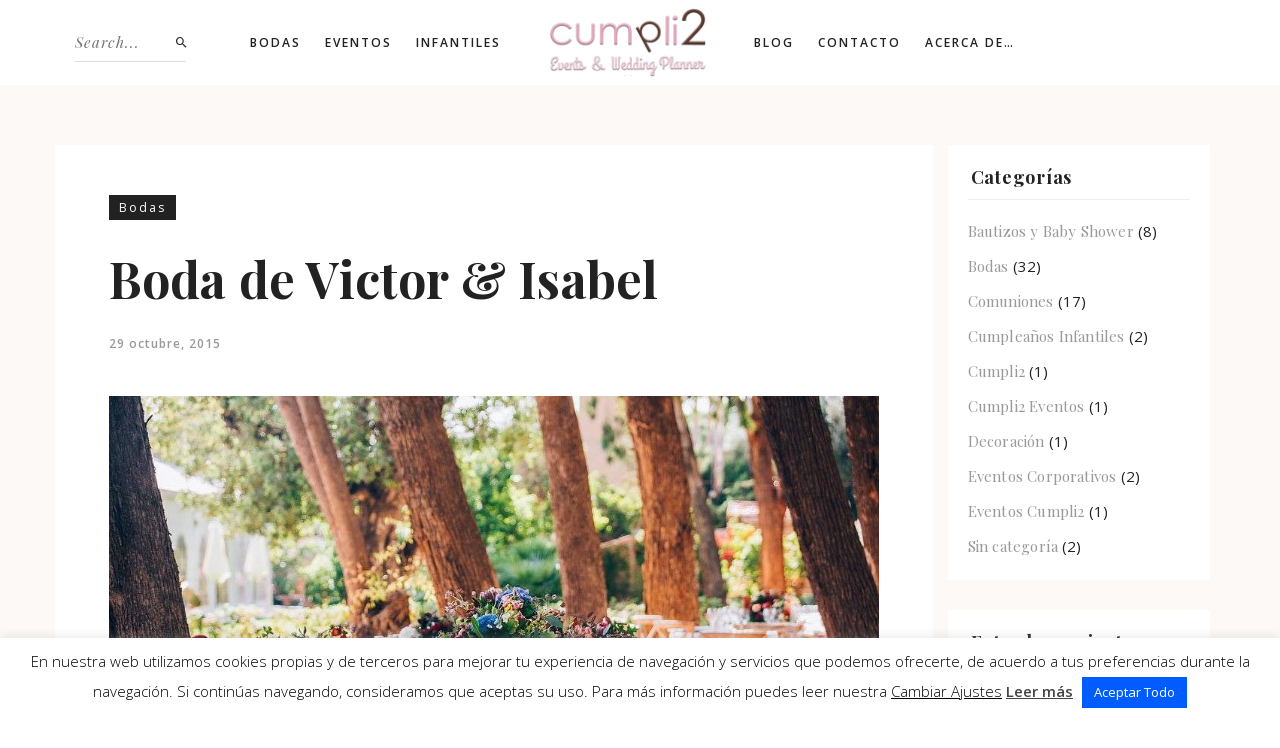

--- FILE ---
content_type: text/html; charset=UTF-8
request_url: https://www.cumpli2.com/boda-de-victor-isabel/
body_size: 26845
content:

<!DOCTYPE html>
<html class="no-js" lang="es"> <!--<![endif]-->
<head>
    <meta charset="UTF-8">
    <meta name="viewport" content="width=device-width, initial-scale=1">
	<meta name='robots' content='index, follow, max-image-preview:large, max-snippet:-1, max-video-preview:-1' />

	<!-- This site is optimized with the Yoast SEO plugin v26.8 - https://yoast.com/product/yoast-seo-wordpress/ -->
	<title>Boda de Victor &amp; Isabel - Cumpli2 Eventos / Events &amp; Wedding Planner en Alicante</title>
	<link rel="canonical" href="https://www.cumpli2.com/boda-de-victor-isabel/" />
	<meta property="og:locale" content="es_ES" />
	<meta property="og:type" content="article" />
	<meta property="og:title" content="Boda de Victor &amp; Isabel - Cumpli2 Eventos / Events &amp; Wedding Planner en Alicante" />
	<meta property="og:description" content="Estamos muy contentos con el resultado de esta boda ¡¡¡Han sido muchos meses, diseñando , pensando y realizando el proyecto de decoración junto con Pedro Navarro Estética de Espacios.Tardes ,mañana y cenas con Isabel y alguna con Victor, ji, ji, ji para no dejar ningún detalle al azar.Hemos disfrutado mucho con todo los preparativos, para ..." />
	<meta property="og:url" content="https://www.cumpli2.com/boda-de-victor-isabel/" />
	<meta property="og:site_name" content="Cumpli2 Eventos / Events &amp; Wedding Planner en Alicante" />
	<meta property="article:publisher" content="https://www.facebook.com/cumpli2-231677183561780/" />
	<meta property="article:published_time" content="2015-10-29T22:03:18+00:00" />
	<meta property="article:modified_time" content="2021-10-17T19:48:41+00:00" />
	<meta property="og:image" content="https://www.cumpli2.com/wp-content/uploads/2016/04/Cumpli2_Event-Wedding-Planner-Alicante_Boda-de-Victor-e-Isabel-2015_34.jpg" />
	<meta property="og:image:width" content="1024" />
	<meta property="og:image:height" content="683" />
	<meta property="og:image:type" content="image/jpeg" />
	<meta name="author" content="Cumpli2" />
	<meta name="twitter:card" content="summary_large_image" />
	<meta name="twitter:label1" content="Escrito por" />
	<meta name="twitter:data1" content="Cumpli2" />
	<meta name="twitter:label2" content="Tiempo de lectura" />
	<meta name="twitter:data2" content="1 minuto" />
	<script type="application/ld+json" class="yoast-schema-graph">{"@context":"https://schema.org","@graph":[{"@type":"Article","@id":"https://www.cumpli2.com/boda-de-victor-isabel/#article","isPartOf":{"@id":"https://www.cumpli2.com/boda-de-victor-isabel/"},"author":{"name":"Cumpli2","@id":"https://www.cumpli2.com/#/schema/person/9b0d3b89cabf8823ca04d4861e05ffff"},"headline":"Boda de Victor &#038; Isabel","datePublished":"2015-10-29T22:03:18+00:00","dateModified":"2021-10-17T19:48:41+00:00","mainEntityOfPage":{"@id":"https://www.cumpli2.com/boda-de-victor-isabel/"},"wordCount":160,"publisher":{"@id":"https://www.cumpli2.com/#organization"},"image":{"@id":"https://www.cumpli2.com/boda-de-victor-isabel/#primaryimage"},"thumbnailUrl":"https://www.cumpli2.com/wp-content/uploads/2016/04/Cumpli2_Event-Wedding-Planner-Alicante_Boda-de-Victor-e-Isabel-2015_34.jpg","articleSection":["Bodas"],"inLanguage":"es"},{"@type":"WebPage","@id":"https://www.cumpli2.com/boda-de-victor-isabel/","url":"https://www.cumpli2.com/boda-de-victor-isabel/","name":"Boda de Victor & Isabel - Cumpli2 Eventos / Events &amp; Wedding Planner en Alicante","isPartOf":{"@id":"https://www.cumpli2.com/#website"},"primaryImageOfPage":{"@id":"https://www.cumpli2.com/boda-de-victor-isabel/#primaryimage"},"image":{"@id":"https://www.cumpli2.com/boda-de-victor-isabel/#primaryimage"},"thumbnailUrl":"https://www.cumpli2.com/wp-content/uploads/2016/04/Cumpli2_Event-Wedding-Planner-Alicante_Boda-de-Victor-e-Isabel-2015_34.jpg","datePublished":"2015-10-29T22:03:18+00:00","dateModified":"2021-10-17T19:48:41+00:00","breadcrumb":{"@id":"https://www.cumpli2.com/boda-de-victor-isabel/#breadcrumb"},"inLanguage":"es","potentialAction":[{"@type":"ReadAction","target":["https://www.cumpli2.com/boda-de-victor-isabel/"]}]},{"@type":"ImageObject","inLanguage":"es","@id":"https://www.cumpli2.com/boda-de-victor-isabel/#primaryimage","url":"https://www.cumpli2.com/wp-content/uploads/2016/04/Cumpli2_Event-Wedding-Planner-Alicante_Boda-de-Victor-e-Isabel-2015_34.jpg","contentUrl":"https://www.cumpli2.com/wp-content/uploads/2016/04/Cumpli2_Event-Wedding-Planner-Alicante_Boda-de-Victor-e-Isabel-2015_34.jpg","width":1024,"height":683},{"@type":"BreadcrumbList","@id":"https://www.cumpli2.com/boda-de-victor-isabel/#breadcrumb","itemListElement":[{"@type":"ListItem","position":1,"name":"Portada","item":"https://www.cumpli2.com/"},{"@type":"ListItem","position":2,"name":"Blog","item":"https://www.cumpli2.com/blog/"},{"@type":"ListItem","position":3,"name":"Boda de Victor &#038; Isabel"}]},{"@type":"WebSite","@id":"https://www.cumpli2.com/#website","url":"https://www.cumpli2.com/","name":"Cumpli2 Eventos / Events &amp; Wedding Planner en Alicante","description":"Cumpli2 Eventos / Organización y Planificación de Eventos en Alicante y la Costa Blanca. Tel: 658 80 87 94","publisher":{"@id":"https://www.cumpli2.com/#organization"},"potentialAction":[{"@type":"SearchAction","target":{"@type":"EntryPoint","urlTemplate":"https://www.cumpli2.com/?s={search_term_string}"},"query-input":{"@type":"PropertyValueSpecification","valueRequired":true,"valueName":"search_term_string"}}],"inLanguage":"es"},{"@type":"Organization","@id":"https://www.cumpli2.com/#organization","name":"Cumpli2 Events & Wedding Planner","url":"https://www.cumpli2.com/","logo":{"@type":"ImageObject","inLanguage":"es","@id":"https://www.cumpli2.com/#/schema/logo/image/","url":"https://www.cumpli2.com/wp-content/uploads/logo_google.jpg","contentUrl":"https://www.cumpli2.com/wp-content/uploads/logo_google.jpg","width":443,"height":443,"caption":"Cumpli2 Events & Wedding Planner"},"image":{"@id":"https://www.cumpli2.com/#/schema/logo/image/"},"sameAs":["https://www.facebook.com/cumpli2-231677183561780/","https://www.instagram.com/cumpli2_eventos/?ref=badge","https://www.pinterest.com/cumpli2/"]},{"@type":"Person","@id":"https://www.cumpli2.com/#/schema/person/9b0d3b89cabf8823ca04d4861e05ffff","name":"Cumpli2","url":"https://www.cumpli2.com/author/c4ump12ud7zb/"}]}</script>
	<!-- / Yoast SEO plugin. -->


<link rel='dns-prefetch' href='//www.cumpli2.com' />
<link rel='dns-prefetch' href='//fonts.googleapis.com' />
<link rel="alternate" type="application/rss+xml" title="Cumpli2 Eventos / Events &amp; Wedding Planner en Alicante &raquo; Feed" href="https://www.cumpli2.com/feed/" />
<link rel="alternate" type="application/rss+xml" title="Cumpli2 Eventos / Events &amp; Wedding Planner en Alicante &raquo; Feed de los comentarios" href="https://www.cumpli2.com/comments/feed/" />
<link rel="alternate" type="application/rss+xml" title="Cumpli2 Eventos / Events &amp; Wedding Planner en Alicante &raquo; Comentario Boda de Victor &#038; Isabel del feed" href="https://www.cumpli2.com/boda-de-victor-isabel/feed/" />
<link rel="alternate" title="oEmbed (JSON)" type="application/json+oembed" href="https://www.cumpli2.com/wp-json/oembed/1.0/embed?url=https%3A%2F%2Fwww.cumpli2.com%2Fboda-de-victor-isabel%2F" />
<link rel="alternate" title="oEmbed (XML)" type="text/xml+oembed" href="https://www.cumpli2.com/wp-json/oembed/1.0/embed?url=https%3A%2F%2Fwww.cumpli2.com%2Fboda-de-victor-isabel%2F&#038;format=xml" />
<style id='wp-img-auto-sizes-contain-inline-css' type='text/css'>
img:is([sizes=auto i],[sizes^="auto," i]){contain-intrinsic-size:3000px 1500px}
/*# sourceURL=wp-img-auto-sizes-contain-inline-css */
</style>
<style id='wp-emoji-styles-inline-css' type='text/css'>

	img.wp-smiley, img.emoji {
		display: inline !important;
		border: none !important;
		box-shadow: none !important;
		height: 1em !important;
		width: 1em !important;
		margin: 0 0.07em !important;
		vertical-align: -0.1em !important;
		background: none !important;
		padding: 0 !important;
	}
/*# sourceURL=wp-emoji-styles-inline-css */
</style>
<style id='wp-block-library-inline-css' type='text/css'>
:root{--wp-block-synced-color:#7a00df;--wp-block-synced-color--rgb:122,0,223;--wp-bound-block-color:var(--wp-block-synced-color);--wp-editor-canvas-background:#ddd;--wp-admin-theme-color:#007cba;--wp-admin-theme-color--rgb:0,124,186;--wp-admin-theme-color-darker-10:#006ba1;--wp-admin-theme-color-darker-10--rgb:0,107,160.5;--wp-admin-theme-color-darker-20:#005a87;--wp-admin-theme-color-darker-20--rgb:0,90,135;--wp-admin-border-width-focus:2px}@media (min-resolution:192dpi){:root{--wp-admin-border-width-focus:1.5px}}.wp-element-button{cursor:pointer}:root .has-very-light-gray-background-color{background-color:#eee}:root .has-very-dark-gray-background-color{background-color:#313131}:root .has-very-light-gray-color{color:#eee}:root .has-very-dark-gray-color{color:#313131}:root .has-vivid-green-cyan-to-vivid-cyan-blue-gradient-background{background:linear-gradient(135deg,#00d084,#0693e3)}:root .has-purple-crush-gradient-background{background:linear-gradient(135deg,#34e2e4,#4721fb 50%,#ab1dfe)}:root .has-hazy-dawn-gradient-background{background:linear-gradient(135deg,#faaca8,#dad0ec)}:root .has-subdued-olive-gradient-background{background:linear-gradient(135deg,#fafae1,#67a671)}:root .has-atomic-cream-gradient-background{background:linear-gradient(135deg,#fdd79a,#004a59)}:root .has-nightshade-gradient-background{background:linear-gradient(135deg,#330968,#31cdcf)}:root .has-midnight-gradient-background{background:linear-gradient(135deg,#020381,#2874fc)}:root{--wp--preset--font-size--normal:16px;--wp--preset--font-size--huge:42px}.has-regular-font-size{font-size:1em}.has-larger-font-size{font-size:2.625em}.has-normal-font-size{font-size:var(--wp--preset--font-size--normal)}.has-huge-font-size{font-size:var(--wp--preset--font-size--huge)}.has-text-align-center{text-align:center}.has-text-align-left{text-align:left}.has-text-align-right{text-align:right}.has-fit-text{white-space:nowrap!important}#end-resizable-editor-section{display:none}.aligncenter{clear:both}.items-justified-left{justify-content:flex-start}.items-justified-center{justify-content:center}.items-justified-right{justify-content:flex-end}.items-justified-space-between{justify-content:space-between}.screen-reader-text{border:0;clip-path:inset(50%);height:1px;margin:-1px;overflow:hidden;padding:0;position:absolute;width:1px;word-wrap:normal!important}.screen-reader-text:focus{background-color:#ddd;clip-path:none;color:#444;display:block;font-size:1em;height:auto;left:5px;line-height:normal;padding:15px 23px 14px;text-decoration:none;top:5px;width:auto;z-index:100000}html :where(.has-border-color){border-style:solid}html :where([style*=border-top-color]){border-top-style:solid}html :where([style*=border-right-color]){border-right-style:solid}html :where([style*=border-bottom-color]){border-bottom-style:solid}html :where([style*=border-left-color]){border-left-style:solid}html :where([style*=border-width]){border-style:solid}html :where([style*=border-top-width]){border-top-style:solid}html :where([style*=border-right-width]){border-right-style:solid}html :where([style*=border-bottom-width]){border-bottom-style:solid}html :where([style*=border-left-width]){border-left-style:solid}html :where(img[class*=wp-image-]){height:auto;max-width:100%}:where(figure){margin:0 0 1em}html :where(.is-position-sticky){--wp-admin--admin-bar--position-offset:var(--wp-admin--admin-bar--height,0px)}@media screen and (max-width:600px){html :where(.is-position-sticky){--wp-admin--admin-bar--position-offset:0px}}

/*# sourceURL=wp-block-library-inline-css */
</style><style id='global-styles-inline-css' type='text/css'>
:root{--wp--preset--aspect-ratio--square: 1;--wp--preset--aspect-ratio--4-3: 4/3;--wp--preset--aspect-ratio--3-4: 3/4;--wp--preset--aspect-ratio--3-2: 3/2;--wp--preset--aspect-ratio--2-3: 2/3;--wp--preset--aspect-ratio--16-9: 16/9;--wp--preset--aspect-ratio--9-16: 9/16;--wp--preset--color--black: #000000;--wp--preset--color--cyan-bluish-gray: #abb8c3;--wp--preset--color--white: #ffffff;--wp--preset--color--pale-pink: #f78da7;--wp--preset--color--vivid-red: #cf2e2e;--wp--preset--color--luminous-vivid-orange: #ff6900;--wp--preset--color--luminous-vivid-amber: #fcb900;--wp--preset--color--light-green-cyan: #7bdcb5;--wp--preset--color--vivid-green-cyan: #00d084;--wp--preset--color--pale-cyan-blue: #8ed1fc;--wp--preset--color--vivid-cyan-blue: #0693e3;--wp--preset--color--vivid-purple: #9b51e0;--wp--preset--gradient--vivid-cyan-blue-to-vivid-purple: linear-gradient(135deg,rgb(6,147,227) 0%,rgb(155,81,224) 100%);--wp--preset--gradient--light-green-cyan-to-vivid-green-cyan: linear-gradient(135deg,rgb(122,220,180) 0%,rgb(0,208,130) 100%);--wp--preset--gradient--luminous-vivid-amber-to-luminous-vivid-orange: linear-gradient(135deg,rgb(252,185,0) 0%,rgb(255,105,0) 100%);--wp--preset--gradient--luminous-vivid-orange-to-vivid-red: linear-gradient(135deg,rgb(255,105,0) 0%,rgb(207,46,46) 100%);--wp--preset--gradient--very-light-gray-to-cyan-bluish-gray: linear-gradient(135deg,rgb(238,238,238) 0%,rgb(169,184,195) 100%);--wp--preset--gradient--cool-to-warm-spectrum: linear-gradient(135deg,rgb(74,234,220) 0%,rgb(151,120,209) 20%,rgb(207,42,186) 40%,rgb(238,44,130) 60%,rgb(251,105,98) 80%,rgb(254,248,76) 100%);--wp--preset--gradient--blush-light-purple: linear-gradient(135deg,rgb(255,206,236) 0%,rgb(152,150,240) 100%);--wp--preset--gradient--blush-bordeaux: linear-gradient(135deg,rgb(254,205,165) 0%,rgb(254,45,45) 50%,rgb(107,0,62) 100%);--wp--preset--gradient--luminous-dusk: linear-gradient(135deg,rgb(255,203,112) 0%,rgb(199,81,192) 50%,rgb(65,88,208) 100%);--wp--preset--gradient--pale-ocean: linear-gradient(135deg,rgb(255,245,203) 0%,rgb(182,227,212) 50%,rgb(51,167,181) 100%);--wp--preset--gradient--electric-grass: linear-gradient(135deg,rgb(202,248,128) 0%,rgb(113,206,126) 100%);--wp--preset--gradient--midnight: linear-gradient(135deg,rgb(2,3,129) 0%,rgb(40,116,252) 100%);--wp--preset--font-size--small: 13px;--wp--preset--font-size--medium: 20px;--wp--preset--font-size--large: 36px;--wp--preset--font-size--x-large: 42px;--wp--preset--spacing--20: 0.44rem;--wp--preset--spacing--30: 0.67rem;--wp--preset--spacing--40: 1rem;--wp--preset--spacing--50: 1.5rem;--wp--preset--spacing--60: 2.25rem;--wp--preset--spacing--70: 3.38rem;--wp--preset--spacing--80: 5.06rem;--wp--preset--shadow--natural: 6px 6px 9px rgba(0, 0, 0, 0.2);--wp--preset--shadow--deep: 12px 12px 50px rgba(0, 0, 0, 0.4);--wp--preset--shadow--sharp: 6px 6px 0px rgba(0, 0, 0, 0.2);--wp--preset--shadow--outlined: 6px 6px 0px -3px rgb(255, 255, 255), 6px 6px rgb(0, 0, 0);--wp--preset--shadow--crisp: 6px 6px 0px rgb(0, 0, 0);}:where(.is-layout-flex){gap: 0.5em;}:where(.is-layout-grid){gap: 0.5em;}body .is-layout-flex{display: flex;}.is-layout-flex{flex-wrap: wrap;align-items: center;}.is-layout-flex > :is(*, div){margin: 0;}body .is-layout-grid{display: grid;}.is-layout-grid > :is(*, div){margin: 0;}:where(.wp-block-columns.is-layout-flex){gap: 2em;}:where(.wp-block-columns.is-layout-grid){gap: 2em;}:where(.wp-block-post-template.is-layout-flex){gap: 1.25em;}:where(.wp-block-post-template.is-layout-grid){gap: 1.25em;}.has-black-color{color: var(--wp--preset--color--black) !important;}.has-cyan-bluish-gray-color{color: var(--wp--preset--color--cyan-bluish-gray) !important;}.has-white-color{color: var(--wp--preset--color--white) !important;}.has-pale-pink-color{color: var(--wp--preset--color--pale-pink) !important;}.has-vivid-red-color{color: var(--wp--preset--color--vivid-red) !important;}.has-luminous-vivid-orange-color{color: var(--wp--preset--color--luminous-vivid-orange) !important;}.has-luminous-vivid-amber-color{color: var(--wp--preset--color--luminous-vivid-amber) !important;}.has-light-green-cyan-color{color: var(--wp--preset--color--light-green-cyan) !important;}.has-vivid-green-cyan-color{color: var(--wp--preset--color--vivid-green-cyan) !important;}.has-pale-cyan-blue-color{color: var(--wp--preset--color--pale-cyan-blue) !important;}.has-vivid-cyan-blue-color{color: var(--wp--preset--color--vivid-cyan-blue) !important;}.has-vivid-purple-color{color: var(--wp--preset--color--vivid-purple) !important;}.has-black-background-color{background-color: var(--wp--preset--color--black) !important;}.has-cyan-bluish-gray-background-color{background-color: var(--wp--preset--color--cyan-bluish-gray) !important;}.has-white-background-color{background-color: var(--wp--preset--color--white) !important;}.has-pale-pink-background-color{background-color: var(--wp--preset--color--pale-pink) !important;}.has-vivid-red-background-color{background-color: var(--wp--preset--color--vivid-red) !important;}.has-luminous-vivid-orange-background-color{background-color: var(--wp--preset--color--luminous-vivid-orange) !important;}.has-luminous-vivid-amber-background-color{background-color: var(--wp--preset--color--luminous-vivid-amber) !important;}.has-light-green-cyan-background-color{background-color: var(--wp--preset--color--light-green-cyan) !important;}.has-vivid-green-cyan-background-color{background-color: var(--wp--preset--color--vivid-green-cyan) !important;}.has-pale-cyan-blue-background-color{background-color: var(--wp--preset--color--pale-cyan-blue) !important;}.has-vivid-cyan-blue-background-color{background-color: var(--wp--preset--color--vivid-cyan-blue) !important;}.has-vivid-purple-background-color{background-color: var(--wp--preset--color--vivid-purple) !important;}.has-black-border-color{border-color: var(--wp--preset--color--black) !important;}.has-cyan-bluish-gray-border-color{border-color: var(--wp--preset--color--cyan-bluish-gray) !important;}.has-white-border-color{border-color: var(--wp--preset--color--white) !important;}.has-pale-pink-border-color{border-color: var(--wp--preset--color--pale-pink) !important;}.has-vivid-red-border-color{border-color: var(--wp--preset--color--vivid-red) !important;}.has-luminous-vivid-orange-border-color{border-color: var(--wp--preset--color--luminous-vivid-orange) !important;}.has-luminous-vivid-amber-border-color{border-color: var(--wp--preset--color--luminous-vivid-amber) !important;}.has-light-green-cyan-border-color{border-color: var(--wp--preset--color--light-green-cyan) !important;}.has-vivid-green-cyan-border-color{border-color: var(--wp--preset--color--vivid-green-cyan) !important;}.has-pale-cyan-blue-border-color{border-color: var(--wp--preset--color--pale-cyan-blue) !important;}.has-vivid-cyan-blue-border-color{border-color: var(--wp--preset--color--vivid-cyan-blue) !important;}.has-vivid-purple-border-color{border-color: var(--wp--preset--color--vivid-purple) !important;}.has-vivid-cyan-blue-to-vivid-purple-gradient-background{background: var(--wp--preset--gradient--vivid-cyan-blue-to-vivid-purple) !important;}.has-light-green-cyan-to-vivid-green-cyan-gradient-background{background: var(--wp--preset--gradient--light-green-cyan-to-vivid-green-cyan) !important;}.has-luminous-vivid-amber-to-luminous-vivid-orange-gradient-background{background: var(--wp--preset--gradient--luminous-vivid-amber-to-luminous-vivid-orange) !important;}.has-luminous-vivid-orange-to-vivid-red-gradient-background{background: var(--wp--preset--gradient--luminous-vivid-orange-to-vivid-red) !important;}.has-very-light-gray-to-cyan-bluish-gray-gradient-background{background: var(--wp--preset--gradient--very-light-gray-to-cyan-bluish-gray) !important;}.has-cool-to-warm-spectrum-gradient-background{background: var(--wp--preset--gradient--cool-to-warm-spectrum) !important;}.has-blush-light-purple-gradient-background{background: var(--wp--preset--gradient--blush-light-purple) !important;}.has-blush-bordeaux-gradient-background{background: var(--wp--preset--gradient--blush-bordeaux) !important;}.has-luminous-dusk-gradient-background{background: var(--wp--preset--gradient--luminous-dusk) !important;}.has-pale-ocean-gradient-background{background: var(--wp--preset--gradient--pale-ocean) !important;}.has-electric-grass-gradient-background{background: var(--wp--preset--gradient--electric-grass) !important;}.has-midnight-gradient-background{background: var(--wp--preset--gradient--midnight) !important;}.has-small-font-size{font-size: var(--wp--preset--font-size--small) !important;}.has-medium-font-size{font-size: var(--wp--preset--font-size--medium) !important;}.has-large-font-size{font-size: var(--wp--preset--font-size--large) !important;}.has-x-large-font-size{font-size: var(--wp--preset--font-size--x-large) !important;}
/*# sourceURL=global-styles-inline-css */
</style>

<style id='classic-theme-styles-inline-css' type='text/css'>
/*! This file is auto-generated */
.wp-block-button__link{color:#fff;background-color:#32373c;border-radius:9999px;box-shadow:none;text-decoration:none;padding:calc(.667em + 2px) calc(1.333em + 2px);font-size:1.125em}.wp-block-file__button{background:#32373c;color:#fff;text-decoration:none}
/*# sourceURL=/wp-includes/css/classic-themes.min.css */
</style>
<link rel='stylesheet' id='cookie-law-info-css' href='https://www.cumpli2.com/wp-content/plugins/cookie-law-info/public/css/cookie-law-info-public.css?ver=2.1.3' type='text/css' media='all' />
<link rel='stylesheet' id='cookie-law-info-gdpr-css' href='https://www.cumpli2.com/wp-content/plugins/cookie-law-info/public/css/cookie-law-info-gdpr.css?ver=2.1.3' type='text/css' media='all' />
<link rel='stylesheet' id='whizzy_skin-css' href='https://www.cumpli2.com/wp-content/plugins/whizzy/assets/css/skin.css?ver=7b619c1a907f05dbe2f78ad82167cabb' type='text/css' media='all' />
<link rel='stylesheet' id='whizzy-advanced-main-css' href='https://www.cumpli2.com/wp-content/plugins/whizzy/assets/css/advanced.css?ver=7b619c1a907f05dbe2f78ad82167cabb' type='text/css' media='all' />
<link rel='stylesheet' id='whizzy-advanced-shortcodes-css' href='https://www.cumpli2.com/wp-content/plugins/whizzy/assets/css/shortcodes.css?ver=7b619c1a907f05dbe2f78ad82167cabb' type='text/css' media='all' />
<link rel='stylesheet' id='wiso-fonts-css' href='//fonts.googleapis.com/css?family=Open+Sans%3A300%2C300i%2C400%2C400i%2C600%2C600i%2C700%2C700i%7CPlayfair+Display%3A400%2C400i%2C700%2C700i%26subset%3Dlatin%2Clatin-ext&#038;ver=1.0.0' type='text/css' media='all' />
<link rel='stylesheet' id='wiso_base_css-css' href='https://www.cumpli2.com/wp-content/themes/wiso/style.css?ver=7b619c1a907f05dbe2f78ad82167cabb' type='text/css' media='all' />
<link rel='stylesheet' id='magnific-popup-css' href='https://www.cumpli2.com/wp-content/themes/wiso/assets/css/magnific-popup.css?ver=7b619c1a907f05dbe2f78ad82167cabb' type='text/css' media='all' />
<link rel='stylesheet' id='animsition-css' href='https://www.cumpli2.com/wp-content/themes/wiso/assets/css/animsition.min.css?ver=7b619c1a907f05dbe2f78ad82167cabb' type='text/css' media='all' />
<link rel='stylesheet' id='bootstrap-css' href='https://www.cumpli2.com/wp-content/themes/wiso/assets/css/bootstrap.min.css?ver=7b619c1a907f05dbe2f78ad82167cabb' type='text/css' media='all' />
<link rel='stylesheet' id='animate_css-css' href='https://www.cumpli2.com/wp-content/themes/wiso/assets/css/animate.css?ver=7b619c1a907f05dbe2f78ad82167cabb' type='text/css' media='all' />
<link rel='stylesheet' id='font-awesome-css-css' href='https://www.cumpli2.com/wp-content/themes/wiso/assets/css/font-awesome.min.css?ver=7b619c1a907f05dbe2f78ad82167cabb' type='text/css' media='all' />
<link rel='stylesheet' id='pe-icon-7-stroke-css' href='https://www.cumpli2.com/wp-content/themes/wiso/assets/css/pe-icon-7-stroke.css?ver=7b619c1a907f05dbe2f78ad82167cabb' type='text/css' media='all' />
<link rel='stylesheet' id='fancybox-css' href='https://www.cumpli2.com/wp-content/themes/wiso/assets/css/jquery.fancybox.min.css?ver=7b619c1a907f05dbe2f78ad82167cabb' type='text/css' media='all' />
<link rel='stylesheet' id='swiper-css' href='https://www.cumpli2.com/wp-content/themes/wiso/assets/css/swiper.css?ver=7b619c1a907f05dbe2f78ad82167cabb' type='text/css' media='all' />
<link rel='stylesheet' id='simple-fonts-css' href='https://www.cumpli2.com/wp-content/themes/wiso/assets/css/simple-line-icons.css?ver=7b619c1a907f05dbe2f78ad82167cabb' type='text/css' media='all' />
<link rel='stylesheet' id='ionicons-css' href='https://www.cumpli2.com/wp-content/themes/wiso/assets/css/ionicons.min.css?ver=7b619c1a907f05dbe2f78ad82167cabb' type='text/css' media='all' />
<link rel='stylesheet' id='wiso_slick-css-css' href='https://www.cumpli2.com/wp-content/plugins/wiso-plugins/shortcodes/assets/css/slick.css?ver=7b619c1a907f05dbe2f78ad82167cabb' type='text/css' media='all' />
<link rel='stylesheet' id='wiso-theme-css-css' href='https://www.cumpli2.com/wp-content/themes/wiso/assets/css/wiso.min.css?ver=7b619c1a907f05dbe2f78ad82167cabb' type='text/css' media='all' />
<link rel='stylesheet' id='wiso-shop-css-css' href='https://www.cumpli2.com/wp-content/themes/wiso/assets/css/shop.min.css?ver=7b619c1a907f05dbe2f78ad82167cabb' type='text/css' media='all' />
<link rel='stylesheet' id='wiso-main-css-css' href='https://www.cumpli2.com/wp-content/themes/wiso/assets/css/style.min.css?ver=7b619c1a907f05dbe2f78ad82167cabb' type='text/css' media='all' />
<link rel='stylesheet' id='wiso-blog-css-css' href='https://www.cumpli2.com/wp-content/themes/wiso/assets/css/blog.min.css?ver=7b619c1a907f05dbe2f78ad82167cabb' type='text/css' media='all' />
<link rel='stylesheet' id='wiso-events-css-css' href='https://www.cumpli2.com/wp-content/themes/wiso/assets/css/events.min.css?ver=7b619c1a907f05dbe2f78ad82167cabb' type='text/css' media='all' />
<link rel='stylesheet' id='the-grid-css' href='https://www.cumpli2.com/wp-content/plugins/the_grid/frontend/assets/css/the-grid.min.css?ver=2.7.1' type='text/css' media='all' />
<style id='the-grid-inline-css' type='text/css'>
.tolb-holder{background:rgba(0,0,0,0.8)}.tolb-holder .tolb-close,.tolb-holder .tolb-title,.tolb-holder .tolb-counter,.tolb-holder .tolb-next i,.tolb-holder .tolb-prev i{color:#ffffff}.tolb-holder .tolb-load{border-color:rgba(255,255,255,0.2);border-left:3px solid #ffffff}
.to-heart-icon,.to-heart-icon svg,.to-post-like,.to-post-like .to-like-count{position:relative;display:inline-block}.to-post-like{width:auto;cursor:pointer;font-weight:400}.to-heart-icon{float:left;margin:0 4px 0 0}.to-heart-icon svg{overflow:visible;width:15px;height:14px}.to-heart-icon g{-webkit-transform:scale(1);transform:scale(1)}.to-heart-icon path{-webkit-transform:scale(1);transform:scale(1);transition:fill .4s ease,stroke .4s ease}.no-liked .to-heart-icon path{fill:#999;stroke:#999}.empty-heart .to-heart-icon path{fill:transparent!important;stroke:#999}.liked .to-heart-icon path,.to-heart-icon svg:hover path{fill:#ff6863!important;stroke:#ff6863!important}@keyframes heartBeat{0%{transform:scale(1)}20%{transform:scale(.8)}30%{transform:scale(.95)}45%{transform:scale(.75)}50%{transform:scale(.85)}100%{transform:scale(.9)}}@-webkit-keyframes heartBeat{0%,100%,50%{-webkit-transform:scale(1)}20%{-webkit-transform:scale(.8)}30%{-webkit-transform:scale(.95)}45%{-webkit-transform:scale(.75)}}.heart-pulse g{-webkit-animation-name:heartBeat;animation-name:heartBeat;-webkit-animation-duration:1s;animation-duration:1s;-webkit-animation-iteration-count:infinite;animation-iteration-count:infinite;-webkit-transform-origin:50% 50%;transform-origin:50% 50%}.to-post-like a{color:inherit!important;fill:inherit!important;stroke:inherit!important}
/*# sourceURL=the-grid-inline-css */
</style>
<link rel='stylesheet' id='whizzy_gallery-general-css' href='https://www.cumpli2.com/wp-content/plugins/whizzy/assets/css/gallery-general.css?ver=1.0.0' type='text/css' media='all' />
<link rel='stylesheet' id='lightgallery-css' href='https://www.cumpli2.com/wp-content/plugins/whizzy/assets/css/lightgallery.min.css?ver=1.0.0' type='text/css' media='all' />
<link rel='stylesheet' id='dgwt-jg-lightgallery-css' href='https://www.cumpli2.com/wp-content/plugins/wiso-plugins/lib/wiso-justified-gallery/assets/css/lightgallery.min.css?ver=1.1' type='text/css' media='all' />
<link rel='stylesheet' id='dgwt-jg-style-css' href='https://www.cumpli2.com/wp-content/plugins/wiso-plugins/lib/wiso-justified-gallery/assets/css/style.min.css?ver=1.1' type='text/css' media='all' />
<script type="text/javascript" id="jquery-core-js-extra">
/* <![CDATA[ */
var get = {"ajaxurl":"https://www.cumpli2.com/wp-admin/admin-ajax.php","siteurl":"https://www.cumpli2.com/wp-content/themes/wiso"};
//# sourceURL=jquery-core-js-extra
/* ]]> */
</script>
<script type="text/javascript" src="https://www.cumpli2.com/wp-includes/js/jquery/jquery.min.js?ver=3.7.1" id="jquery-core-js"></script>
<script type="text/javascript" src="https://www.cumpli2.com/wp-content/themes/wiso/assets/js/lib/jquery-migrate.min.js?ver=1.4.1-wp" id="jquery-migrate-js"></script>
<script type="text/javascript" id="cookie-law-info-js-extra">
/* <![CDATA[ */
var Cli_Data = {"nn_cookie_ids":["cookielawinfo-checkbox-others","cookielawinfo-checkbox-esencial","CONSENT","VISITOR_INFO1_LIVE","IDE","test_cookie","vuid","player","YSC","cookielawinfo-checkbox-funcionales","cookielawinfo-checkbox-preferencias","cookielawinfo-checkbox-estadisticas","cookielawinfo-checkbox-marketing"],"cookielist":[],"non_necessary_cookies":{"others":["CONSENT"],"advertisement":["VISITOR_INFO1_LIVE","IDE","test_cookie"],"analytics":["vuid"],"functional":["player"],"performance":["YSC"]},"ccpaEnabled":"","ccpaRegionBased":"","ccpaBarEnabled":"","strictlyEnabled":["necessary","obligatoire"],"ccpaType":"gdpr","js_blocking":"1","custom_integration":"","triggerDomRefresh":"","secure_cookies":""};
var cli_cookiebar_settings = {"animate_speed_hide":"500","animate_speed_show":"500","background":"#fff","border":"#444","border_on":"","button_1_button_colour":"#000","button_1_button_hover":"#000000","button_1_link_colour":"#fff","button_1_as_button":"1","button_1_new_win":"","button_2_button_colour":"#333","button_2_button_hover":"#292929","button_2_link_colour":"#444","button_2_as_button":"","button_2_hidebar":"","button_3_button_colour":"#000","button_3_button_hover":"#000000","button_3_link_colour":"#fff","button_3_as_button":"1","button_3_new_win":"","button_4_button_colour":"#000","button_4_button_hover":"#000000","button_4_link_colour":"#020202","button_4_as_button":"","button_7_button_colour":"#005cfc","button_7_button_hover":"#004aca","button_7_link_colour":"#ffffff","button_7_as_button":"1","button_7_new_win":"","font_family":"inherit","header_fix":"","notify_animate_hide":"1","notify_animate_show":"","notify_div_id":"#cookie-law-info-bar","notify_position_horizontal":"right","notify_position_vertical":"bottom","scroll_close":"","scroll_close_reload":"","accept_close_reload":"","reject_close_reload":"","showagain_tab":"1","showagain_background":"#fff","showagain_border":"#000","showagain_div_id":"#cookie-law-info-again","showagain_x_position":"100px","text":"#000","show_once_yn":"1","show_once":"20000","logging_on":"","as_popup":"","popup_overlay":"1","bar_heading_text":"","cookie_bar_as":"banner","popup_showagain_position":"bottom-right","widget_position":"left"};
var log_object = {"ajax_url":"https://www.cumpli2.com/wp-admin/admin-ajax.php"};
//# sourceURL=cookie-law-info-js-extra
/* ]]> */
</script>
<script type="text/javascript" src="https://www.cumpli2.com/wp-content/plugins/cookie-law-info/public/js/cookie-law-info-public.js?ver=2.1.3" id="cookie-law-info-js"></script>
<script type="text/javascript" src="https://www.cumpli2.com/wp-content/themes/wiso/assets/js/lib/modernizr-2.6.2.min.js?ver=7b619c1a907f05dbe2f78ad82167cabb" id="modernizr-js"></script>
<script type="text/javascript" src="https://www.cumpli2.com/wp-content/themes/wiso/assets/js/lib/scripts.js?ver=7b619c1a907f05dbe2f78ad82167cabb" id="wiso_scripts-js"></script>
<link rel="https://api.w.org/" href="https://www.cumpli2.com/wp-json/" /><link rel="alternate" title="JSON" type="application/json" href="https://www.cumpli2.com/wp-json/wp/v2/posts/3794" /><link rel="EditURI" type="application/rsd+xml" title="RSD" href="https://www.cumpli2.com/xmlrpc.php?rsd" />

<link rel='shortlink' href='https://www.cumpli2.com/?p=3794' />
<script type="text/javascript">
(function(url){
	if(/(?:Chrome\/26\.0\.1410\.63 Safari\/537\.31|WordfenceTestMonBot)/.test(navigator.userAgent)){ return; }
	var addEvent = function(evt, handler) {
		if (window.addEventListener) {
			document.addEventListener(evt, handler, false);
		} else if (window.attachEvent) {
			document.attachEvent('on' + evt, handler);
		}
	};
	var removeEvent = function(evt, handler) {
		if (window.removeEventListener) {
			document.removeEventListener(evt, handler, false);
		} else if (window.detachEvent) {
			document.detachEvent('on' + evt, handler);
		}
	};
	var evts = 'contextmenu dblclick drag dragend dragenter dragleave dragover dragstart drop keydown keypress keyup mousedown mousemove mouseout mouseover mouseup mousewheel scroll'.split(' ');
	var logHuman = function() {
		if (window.wfLogHumanRan) { return; }
		window.wfLogHumanRan = true;
		var wfscr = document.createElement('script');
		wfscr.type = 'text/javascript';
		wfscr.async = true;
		wfscr.src = url + '&r=' + Math.random();
		(document.getElementsByTagName('head')[0]||document.getElementsByTagName('body')[0]).appendChild(wfscr);
		for (var i = 0; i < evts.length; i++) {
			removeEvent(evts[i], logHuman);
		}
	};
	for (var i = 0; i < evts.length; i++) {
		addEvent(evts[i], logHuman);
	}
})('//www.cumpli2.com/?wordfence_lh=1&hid=11DE826EC11BDCC5E74AE2466684D03E');
</script><meta name="generator" content="Powered by WPBakery Page Builder - drag and drop page builder for WordPress."/>
<style type="text/css" id="custom-background-css">
body.custom-background { background-color: #ffffff; }
</style>
	<noscript><style> .wpb_animate_when_almost_visible { opacity: 1; }</style></noscript><link rel='stylesheet' id='menu-item-item-css' href='https://www.cumpli2.com/wp-content/themes/wiso/assets/css/menu-item-item.css?ver=7b619c1a907f05dbe2f78ad82167cabb' type='text/css' media='all' />
<link rel='stylesheet' id='cookie-law-info-table-css' href='https://www.cumpli2.com/wp-content/plugins/cookie-law-info/public/css/cookie-law-info-table.css?ver=2.1.3' type='text/css' media='all' />
<link rel='stylesheet' id='wiso_dynamic-css-css' href='https://www.cumpli2.com/wp-admin/admin-ajax.php?action=wiso_dynamic_css&#038;post=3794&#038;ver=7b619c1a907f05dbe2f78ad82167cabb' type='text/css' media='all' />
</head>
<body class="wp-singular post-template-default single single-post postid-3794 single-format-standard custom-background wp-theme-wiso  wpb-js-composer js-comp-ver-6.7.0 vc_responsive">
<!-- MAIN_WRAPPER -->
    <div class="preloader-text">
      <div class="text-wrap">
        Cumpli2      </div>
      <span>loading...</span>
    </div>


<div class="main-wrapper  "
     data-sound="https://www.cumpli2.com/wp-content/themes/wiso/assets/audio/"
     data-top="992">

	
<div class="header_top_bg ">
    <div class="container-fluid">
        <div class="row">
            <div class="col-xs-12">

                <!-- HEADER -->
                <header class="right-menu modern">

                    <!-- MOB MENU ICON -->
                    <a href="#" class="mob-nav">
                        <div class="hamburger">
                            <span class="line"></span>
                            <span class="line"></span>
                            <span class="line"></span>
                        </div>
                    </a>
                    <!-- /MOB MENU ICON -->
                    <div class="logo-mobile">        <a href="https://www.cumpli2.com/" class="logo">

			                    <img src="https://www.cumpli2.com/wp-content/uploads/logo_header.png" alt="Cumpli2 Eventos / Events &amp; Wedding Planner en Alicante"
                         class="main-logo">

					                        <img src="https://www.cumpli2.com/wp-content/uploads/logo_header.png" alt="Cumpli2 Eventos / Events &amp; Wedding Planner en Alicante" class="logo-hover">
					                    <img src="https://www.cumpli2.com/wp-content/uploads/logo_header.png" alt="Cumpli2 Eventos / Events &amp; Wedding Planner en Alicante" class="main-logo logo-mobile">
					        </a>
	</div>
                    <!-- NAVIGATION -->
                    <nav id="topmenu" class="topmenu">
                        <a href="#" class="mob-nav-close">
                            <span>close</span>
                            <div class="hamburger">
                                <span class="line"></span>
                                <span class="line"></span>
                            </div>
                        </a>

                        <span class="search-icon-wrapper">
                                <i class="ion-android-search open-search"></i>
							        <div class="site-search" id="search-box">
            <div class="close-search">
                <span class="line"></span>
                <span class="line"></span>
            </div>
            <div class="form-container">
                <div class="container">
                    <div class="row">
                        <div class="col-lg-12">
                            <form role="search" method="get" class="search-form" action="https://www.cumpli2.com/">
                                <div class="input-group">
                                    <input type="search" value="" name="s"
                                           class="search-field"
                                           placeholder="Search..."
                                           required>
                                </div>
                            </form>
                        </div>
                    </div>
                </div>
            </div>
        </div>
	                        </span>
                      <div class="menu-wrapper">
	                      <ul id="menu-menu-izquierdo" class="menu"><li id="menu-item-5807" class="menu-item menu-item-type-post_type menu-item-object-page menu-item-5807"><a href="https://www.cumpli2.com/bodas-wedding-planner-en-alicante/">Bodas</a></li>
<li id="menu-item-5808" class="menu-item menu-item-type-post_type menu-item-object-page menu-item-5808"><a href="https://www.cumpli2.com/eventos/">Eventos</a></li>
<li id="menu-item-5809" class="menu-item menu-item-type-post_type menu-item-object-page menu-item-has-children menu-item-5809"><a href="https://www.cumpli2.com/infantiles/">Infantiles</a>
<ul class="sub-menu">
	<li id="menu-item-5810" class="menu-item menu-item-type-post_type menu-item-object-page menu-item-5810"><a href="https://www.cumpli2.com/infantiles/bautizos/">Bautizos</a></li>
	<li id="menu-item-5811" class="menu-item menu-item-type-post_type menu-item-object-page menu-item-5811"><a href="https://www.cumpli2.com/infantiles/comuniones/">Comuniones</a></li>
	<li id="menu-item-5812" class="menu-item menu-item-type-post_type menu-item-object-page menu-item-5812"><a href="https://www.cumpli2.com/infantiles/cumpleanos/">Cumpleaños</a></li>
</ul>
</li>
</ul>
                                   <a href="https://www.cumpli2.com/" class="logo">

			                    <img src="https://www.cumpli2.com/wp-content/uploads/logo_header.png" alt="Cumpli2 Eventos / Events &amp; Wedding Planner en Alicante"
                         class="main-logo">

					                        <img src="https://www.cumpli2.com/wp-content/uploads/logo_header.png" alt="Cumpli2 Eventos / Events &amp; Wedding Planner en Alicante" class="logo-hover">
					                    <img src="https://www.cumpli2.com/wp-content/uploads/logo_header.png" alt="Cumpli2 Eventos / Events &amp; Wedding Planner en Alicante" class="main-logo logo-mobile">
					        </a>
	
	                      <ul id="menu-menu-derecho" class="menu"><li id="menu-item-5801" class="menu-item menu-item-type-post_type menu-item-object-page current_page_parent menu-item-5801"><a href="https://www.cumpli2.com/blog/">Blog</a></li>
<li id="menu-item-5802" class="menu-item menu-item-type-post_type menu-item-object-page menu-item-5802"><a href="https://www.cumpli2.com/contacto/">Contacto</a></li>
<li id="menu-item-5816" class="menu-item menu-item-type-post_type menu-item-object-page menu-item-5816"><a href="https://www.cumpli2.com/acerca-cumpli2-events-and-wedding-planner-alicante/">Acerca de&#8230;</a></li>
</ul>                      </div>
						                            <span class="f-right">

	                            
                            </span>
						                    </nav>
                    <!-- NAVIGATION -->
                </header>
            </div>
        </div>
    </div>
</div>


    <div class="container">
        <div class="row">

          <div class="post-details no-padd-md   col-md-9">
                <div class="single-content  pr30 ">
                <div class="single-content-wrapper">

                    <div class="main-top-content">
                                                            <div class="single-categories"><a href="https://www.cumpli2.com/category/bodas/" rel="category tag">Bodas</a></div>
                            <h2 class="title">Boda de Victor &#038; Isabel</h2>                        <div class="title-wrap">
                                                        <div class="date-post">29 octubre, 2015</div>
                        </div>
                    </div>
				
                <div class="post-media"><img data-lazy-src="https://www.cumpli2.com/wp-content/uploads/2016/04/Cumpli2_Event-Wedding-Planner-Alicante_Boda-de-Victor-e-Isabel-2015_34-1024x683.jpg" src="[data-uri]" class="" alt="" /></div><p>Estamos muy contentos con el resultado de esta boda ¡¡¡Han sido muchos meses, diseñando , pensando y realizando el proyecto de decoración junto con <a class="profileLink" href="https://www.facebook.com/PedroNavarroFloristeria/" data-hovercard="/ajax/hovercard/page.php?id=194588807278992">Pedro Navarro Estética de Espacios</a>.<span id="more-3794"></span>Tardes ,mañana y cenas con Isabel y alguna con Victor, ji, ji, ji para no dejar ningún detalle al azar.Hemos disfrutado mucho con todo los preparativos, para que el gran día llegara.<br />
Queremos felicitar a Victor &amp; Isabel y compartir su felicidad¡¡Sois puro amor¡¡¡¡¡¡¡¡¡¡A las familias y al pueblo <span class="text_exposed_show">de Finestrat por la acogida.<br />
Mil gracias a <a class="profileLink" href="https://www.facebook.com/RESTAURANTE-MURRI-194082088896/" data-hovercard="/ajax/hovercard/page.php?id=194082088896">RESTAURANTE MURRI</a>, por su profesionalidad, a Chema de <a class="profileLink" href="https://www.facebook.com/Ritmovil-audiovisuales-411881478828153/" data-hovercard="/ajax/hovercard/page.php?id=411881478828153">Ritmovil audiovisuales</a>, por ese fotomatón que nunca deja indiferente.A <a class="profileLink" href="https://www.facebook.com/cuartetohernandez/" data-hovercard="/ajax/hovercard/page.php?id=1505760726316610">Cuarteto Hernández</a> por poner banda sonora a esta boda.A <a class="profileLink" href="https://www.facebook.com/mariachialbero/" data-hovercard="/ajax/hovercard/page.php?id=154915941372907">Mariachi Alicante Albero</a> por hacer una de las entradas de los novios mas románticas y por su puesto a la <a class="profileLink" href="https://www.facebook.com/Finca-Torre-Bosch-226792867434063/" data-hovercard="/ajax/hovercard/page.php?id=226792867434063">Finca Torre Bosch</a>, un sitio precioso.<br />
fotos: <a class="profileLink" href="https://www.facebook.com/ClicknPum/" data-hovercard="/ajax/hovercard/page.php?id=854713547892548">Click and Pum</a></span></p>
<p><img fetchpriority="high" decoding="async" class="aligncenter size-large wp-image-3795" src="https://www.cumpli2.com/wp-content/uploads/2016/04/Cumpli2_Event-Wedding-Planner-Alicante_Boda-de-Victor-e-Isabel-2015_01-683x1024.jpg" alt="Cumpli2_Event-Wedding-Planner-Alicante_Boda-de-Victor-e-Isabel-2015_01" width="683" height="1024" srcset="https://www.cumpli2.com/wp-content/uploads/2016/04/Cumpli2_Event-Wedding-Planner-Alicante_Boda-de-Victor-e-Isabel-2015_01-683x1024.jpg 683w, https://www.cumpli2.com/wp-content/uploads/2016/04/Cumpli2_Event-Wedding-Planner-Alicante_Boda-de-Victor-e-Isabel-2015_01-200x300.jpg 200w, https://www.cumpli2.com/wp-content/uploads/2016/04/Cumpli2_Event-Wedding-Planner-Alicante_Boda-de-Victor-e-Isabel-2015_01-540x810.jpg 540w, https://www.cumpli2.com/wp-content/uploads/2016/04/Cumpli2_Event-Wedding-Planner-Alicante_Boda-de-Victor-e-Isabel-2015_01.jpg 724w" sizes="(max-width: 683px) 100vw, 683px" /></p>
<p><img decoding="async" class="aligncenter size-large wp-image-3796" src="https://www.cumpli2.com/wp-content/uploads/2016/04/Cumpli2_Event-Wedding-Planner-Alicante_Boda-de-Victor-e-Isabel-2015_02-1024x683.jpg" alt="Cumpli2_Event-Wedding-Planner-Alicante_Boda-de-Victor-e-Isabel-2015_02" width="1024" height="683" srcset="https://www.cumpli2.com/wp-content/uploads/2016/04/Cumpli2_Event-Wedding-Planner-Alicante_Boda-de-Victor-e-Isabel-2015_02.jpg 1024w, https://www.cumpli2.com/wp-content/uploads/2016/04/Cumpli2_Event-Wedding-Planner-Alicante_Boda-de-Victor-e-Isabel-2015_02-300x200.jpg 300w, https://www.cumpli2.com/wp-content/uploads/2016/04/Cumpli2_Event-Wedding-Planner-Alicante_Boda-de-Victor-e-Isabel-2015_02-768x512.jpg 768w, https://www.cumpli2.com/wp-content/uploads/2016/04/Cumpli2_Event-Wedding-Planner-Alicante_Boda-de-Victor-e-Isabel-2015_02-540x360.jpg 540w, https://www.cumpli2.com/wp-content/uploads/2016/04/Cumpli2_Event-Wedding-Planner-Alicante_Boda-de-Victor-e-Isabel-2015_02-272x182.jpg 272w" sizes="(max-width: 1024px) 100vw, 1024px" /></p>
<p><img decoding="async" class="aligncenter size-large wp-image-3797" src="https://www.cumpli2.com/wp-content/uploads/2016/04/Cumpli2_Event-Wedding-Planner-Alicante_Boda-de-Victor-e-Isabel-2015_03-1024x683.jpg" alt="Cumpli2_Event-Wedding-Planner-Alicante_Boda-de-Victor-e-Isabel-2015_03" width="1024" height="683" srcset="https://www.cumpli2.com/wp-content/uploads/2016/04/Cumpli2_Event-Wedding-Planner-Alicante_Boda-de-Victor-e-Isabel-2015_03.jpg 1024w, https://www.cumpli2.com/wp-content/uploads/2016/04/Cumpli2_Event-Wedding-Planner-Alicante_Boda-de-Victor-e-Isabel-2015_03-300x200.jpg 300w, https://www.cumpli2.com/wp-content/uploads/2016/04/Cumpli2_Event-Wedding-Planner-Alicante_Boda-de-Victor-e-Isabel-2015_03-768x512.jpg 768w, https://www.cumpli2.com/wp-content/uploads/2016/04/Cumpli2_Event-Wedding-Planner-Alicante_Boda-de-Victor-e-Isabel-2015_03-540x360.jpg 540w, https://www.cumpli2.com/wp-content/uploads/2016/04/Cumpli2_Event-Wedding-Planner-Alicante_Boda-de-Victor-e-Isabel-2015_03-272x182.jpg 272w" sizes="(max-width: 1024px) 100vw, 1024px" /></p>
<p><img loading="lazy" decoding="async" class="aligncenter size-large wp-image-3798" src="https://www.cumpli2.com/wp-content/uploads/2016/04/Cumpli2_Event-Wedding-Planner-Alicante_Boda-de-Victor-e-Isabel-2015_04-1024x683.jpg" alt="Cumpli2_Event-Wedding-Planner-Alicante_Boda-de-Victor-e-Isabel-2015_04" width="1024" height="683" srcset="https://www.cumpli2.com/wp-content/uploads/2016/04/Cumpli2_Event-Wedding-Planner-Alicante_Boda-de-Victor-e-Isabel-2015_04.jpg 1024w, https://www.cumpli2.com/wp-content/uploads/2016/04/Cumpli2_Event-Wedding-Planner-Alicante_Boda-de-Victor-e-Isabel-2015_04-300x200.jpg 300w, https://www.cumpli2.com/wp-content/uploads/2016/04/Cumpli2_Event-Wedding-Planner-Alicante_Boda-de-Victor-e-Isabel-2015_04-768x512.jpg 768w, https://www.cumpli2.com/wp-content/uploads/2016/04/Cumpli2_Event-Wedding-Planner-Alicante_Boda-de-Victor-e-Isabel-2015_04-540x360.jpg 540w, https://www.cumpli2.com/wp-content/uploads/2016/04/Cumpli2_Event-Wedding-Planner-Alicante_Boda-de-Victor-e-Isabel-2015_04-272x182.jpg 272w" sizes="auto, (max-width: 1024px) 100vw, 1024px" /></p>
<p><img loading="lazy" decoding="async" class="aligncenter size-large wp-image-3799" src="https://www.cumpli2.com/wp-content/uploads/2016/04/Cumpli2_Event-Wedding-Planner-Alicante_Boda-de-Victor-e-Isabel-2015_05-1024x683.jpg" alt="Cumpli2_Event-Wedding-Planner-Alicante_Boda-de-Victor-e-Isabel-2015_05" width="1024" height="683" srcset="https://www.cumpli2.com/wp-content/uploads/2016/04/Cumpli2_Event-Wedding-Planner-Alicante_Boda-de-Victor-e-Isabel-2015_05.jpg 1024w, https://www.cumpli2.com/wp-content/uploads/2016/04/Cumpli2_Event-Wedding-Planner-Alicante_Boda-de-Victor-e-Isabel-2015_05-300x200.jpg 300w, https://www.cumpli2.com/wp-content/uploads/2016/04/Cumpli2_Event-Wedding-Planner-Alicante_Boda-de-Victor-e-Isabel-2015_05-768x512.jpg 768w, https://www.cumpli2.com/wp-content/uploads/2016/04/Cumpli2_Event-Wedding-Planner-Alicante_Boda-de-Victor-e-Isabel-2015_05-540x360.jpg 540w, https://www.cumpli2.com/wp-content/uploads/2016/04/Cumpli2_Event-Wedding-Planner-Alicante_Boda-de-Victor-e-Isabel-2015_05-272x182.jpg 272w" sizes="auto, (max-width: 1024px) 100vw, 1024px" /></p>
<p><img loading="lazy" decoding="async" class="aligncenter size-large wp-image-3800" src="https://www.cumpli2.com/wp-content/uploads/2016/04/Cumpli2_Event-Wedding-Planner-Alicante_Boda-de-Victor-e-Isabel-2015_06-683x1024.jpg" alt="Cumpli2_Event-Wedding-Planner-Alicante_Boda-de-Victor-e-Isabel-2015_06" width="683" height="1024" srcset="https://www.cumpli2.com/wp-content/uploads/2016/04/Cumpli2_Event-Wedding-Planner-Alicante_Boda-de-Victor-e-Isabel-2015_06-683x1024.jpg 683w, https://www.cumpli2.com/wp-content/uploads/2016/04/Cumpli2_Event-Wedding-Planner-Alicante_Boda-de-Victor-e-Isabel-2015_06-200x300.jpg 200w, https://www.cumpli2.com/wp-content/uploads/2016/04/Cumpli2_Event-Wedding-Planner-Alicante_Boda-de-Victor-e-Isabel-2015_06-540x810.jpg 540w, https://www.cumpli2.com/wp-content/uploads/2016/04/Cumpli2_Event-Wedding-Planner-Alicante_Boda-de-Victor-e-Isabel-2015_06.jpg 724w" sizes="auto, (max-width: 683px) 100vw, 683px" /></p>
<p><img loading="lazy" decoding="async" class="aligncenter size-large wp-image-3801" src="https://www.cumpli2.com/wp-content/uploads/2016/04/Cumpli2_Event-Wedding-Planner-Alicante_Boda-de-Victor-e-Isabel-2015_07-1024x683.jpg" alt="Cumpli2_Event-Wedding-Planner-Alicante_Boda-de-Victor-e-Isabel-2015_07" width="1024" height="683" srcset="https://www.cumpli2.com/wp-content/uploads/2016/04/Cumpli2_Event-Wedding-Planner-Alicante_Boda-de-Victor-e-Isabel-2015_07.jpg 1024w, https://www.cumpli2.com/wp-content/uploads/2016/04/Cumpli2_Event-Wedding-Planner-Alicante_Boda-de-Victor-e-Isabel-2015_07-300x200.jpg 300w, https://www.cumpli2.com/wp-content/uploads/2016/04/Cumpli2_Event-Wedding-Planner-Alicante_Boda-de-Victor-e-Isabel-2015_07-768x512.jpg 768w, https://www.cumpli2.com/wp-content/uploads/2016/04/Cumpli2_Event-Wedding-Planner-Alicante_Boda-de-Victor-e-Isabel-2015_07-540x360.jpg 540w, https://www.cumpli2.com/wp-content/uploads/2016/04/Cumpli2_Event-Wedding-Planner-Alicante_Boda-de-Victor-e-Isabel-2015_07-272x182.jpg 272w" sizes="auto, (max-width: 1024px) 100vw, 1024px" /></p>
<p><img loading="lazy" decoding="async" class="aligncenter size-large wp-image-3802" src="https://www.cumpli2.com/wp-content/uploads/2016/04/Cumpli2_Event-Wedding-Planner-Alicante_Boda-de-Victor-e-Isabel-2015_08-1024x683.jpg" alt="Cumpli2_Event-Wedding-Planner-Alicante_Boda-de-Victor-e-Isabel-2015_08" width="1024" height="683" srcset="https://www.cumpli2.com/wp-content/uploads/2016/04/Cumpli2_Event-Wedding-Planner-Alicante_Boda-de-Victor-e-Isabel-2015_08.jpg 1024w, https://www.cumpli2.com/wp-content/uploads/2016/04/Cumpli2_Event-Wedding-Planner-Alicante_Boda-de-Victor-e-Isabel-2015_08-300x200.jpg 300w, https://www.cumpli2.com/wp-content/uploads/2016/04/Cumpli2_Event-Wedding-Planner-Alicante_Boda-de-Victor-e-Isabel-2015_08-768x512.jpg 768w, https://www.cumpli2.com/wp-content/uploads/2016/04/Cumpli2_Event-Wedding-Planner-Alicante_Boda-de-Victor-e-Isabel-2015_08-540x360.jpg 540w, https://www.cumpli2.com/wp-content/uploads/2016/04/Cumpli2_Event-Wedding-Planner-Alicante_Boda-de-Victor-e-Isabel-2015_08-272x182.jpg 272w" sizes="auto, (max-width: 1024px) 100vw, 1024px" /></p>
<p><img loading="lazy" decoding="async" class="aligncenter size-large wp-image-3803" src="https://www.cumpli2.com/wp-content/uploads/2016/04/Cumpli2_Event-Wedding-Planner-Alicante_Boda-de-Victor-e-Isabel-2015_09-1024x683.jpg" alt="Cumpli2_Event-Wedding-Planner-Alicante_Boda-de-Victor-e-Isabel-2015_09" width="1024" height="683" srcset="https://www.cumpli2.com/wp-content/uploads/2016/04/Cumpli2_Event-Wedding-Planner-Alicante_Boda-de-Victor-e-Isabel-2015_09.jpg 1024w, https://www.cumpli2.com/wp-content/uploads/2016/04/Cumpli2_Event-Wedding-Planner-Alicante_Boda-de-Victor-e-Isabel-2015_09-300x200.jpg 300w, https://www.cumpli2.com/wp-content/uploads/2016/04/Cumpli2_Event-Wedding-Planner-Alicante_Boda-de-Victor-e-Isabel-2015_09-768x512.jpg 768w, https://www.cumpli2.com/wp-content/uploads/2016/04/Cumpli2_Event-Wedding-Planner-Alicante_Boda-de-Victor-e-Isabel-2015_09-540x360.jpg 540w, https://www.cumpli2.com/wp-content/uploads/2016/04/Cumpli2_Event-Wedding-Planner-Alicante_Boda-de-Victor-e-Isabel-2015_09-272x182.jpg 272w" sizes="auto, (max-width: 1024px) 100vw, 1024px" /></p>
<p><img loading="lazy" decoding="async" class="aligncenter size-large wp-image-3804" src="https://www.cumpli2.com/wp-content/uploads/2016/04/Cumpli2_Event-Wedding-Planner-Alicante_Boda-de-Victor-e-Isabel-2015_10-1024x683.jpg" alt="Cumpli2_Event-Wedding-Planner-Alicante_Boda-de-Victor-e-Isabel-2015_10" width="1024" height="683" srcset="https://www.cumpli2.com/wp-content/uploads/2016/04/Cumpli2_Event-Wedding-Planner-Alicante_Boda-de-Victor-e-Isabel-2015_10.jpg 1024w, https://www.cumpli2.com/wp-content/uploads/2016/04/Cumpli2_Event-Wedding-Planner-Alicante_Boda-de-Victor-e-Isabel-2015_10-300x200.jpg 300w, https://www.cumpli2.com/wp-content/uploads/2016/04/Cumpli2_Event-Wedding-Planner-Alicante_Boda-de-Victor-e-Isabel-2015_10-768x512.jpg 768w, https://www.cumpli2.com/wp-content/uploads/2016/04/Cumpli2_Event-Wedding-Planner-Alicante_Boda-de-Victor-e-Isabel-2015_10-540x360.jpg 540w, https://www.cumpli2.com/wp-content/uploads/2016/04/Cumpli2_Event-Wedding-Planner-Alicante_Boda-de-Victor-e-Isabel-2015_10-272x182.jpg 272w" sizes="auto, (max-width: 1024px) 100vw, 1024px" /></p>
<p><img loading="lazy" decoding="async" class="aligncenter size-large wp-image-3805" src="https://www.cumpli2.com/wp-content/uploads/2016/04/Cumpli2_Event-Wedding-Planner-Alicante_Boda-de-Victor-e-Isabel-2015_11-683x1024.jpg" alt="Cumpli2_Event-Wedding-Planner-Alicante_Boda-de-Victor-e-Isabel-2015_11" width="683" height="1024" srcset="https://www.cumpli2.com/wp-content/uploads/2016/04/Cumpli2_Event-Wedding-Planner-Alicante_Boda-de-Victor-e-Isabel-2015_11-683x1024.jpg 683w, https://www.cumpli2.com/wp-content/uploads/2016/04/Cumpli2_Event-Wedding-Planner-Alicante_Boda-de-Victor-e-Isabel-2015_11-200x300.jpg 200w, https://www.cumpli2.com/wp-content/uploads/2016/04/Cumpli2_Event-Wedding-Planner-Alicante_Boda-de-Victor-e-Isabel-2015_11-540x810.jpg 540w, https://www.cumpli2.com/wp-content/uploads/2016/04/Cumpli2_Event-Wedding-Planner-Alicante_Boda-de-Victor-e-Isabel-2015_11.jpg 724w" sizes="auto, (max-width: 683px) 100vw, 683px" /></p>
<p><img loading="lazy" decoding="async" class="aligncenter size-large wp-image-3806" src="https://www.cumpli2.com/wp-content/uploads/2016/04/Cumpli2_Event-Wedding-Planner-Alicante_Boda-de-Victor-e-Isabel-2015_12-1024x683.jpg" alt="Cumpli2_Event-Wedding-Planner-Alicante_Boda-de-Victor-e-Isabel-2015_12" width="1024" height="683" srcset="https://www.cumpli2.com/wp-content/uploads/2016/04/Cumpli2_Event-Wedding-Planner-Alicante_Boda-de-Victor-e-Isabel-2015_12.jpg 1024w, https://www.cumpli2.com/wp-content/uploads/2016/04/Cumpli2_Event-Wedding-Planner-Alicante_Boda-de-Victor-e-Isabel-2015_12-300x200.jpg 300w, https://www.cumpli2.com/wp-content/uploads/2016/04/Cumpli2_Event-Wedding-Planner-Alicante_Boda-de-Victor-e-Isabel-2015_12-768x512.jpg 768w, https://www.cumpli2.com/wp-content/uploads/2016/04/Cumpli2_Event-Wedding-Planner-Alicante_Boda-de-Victor-e-Isabel-2015_12-540x360.jpg 540w, https://www.cumpli2.com/wp-content/uploads/2016/04/Cumpli2_Event-Wedding-Planner-Alicante_Boda-de-Victor-e-Isabel-2015_12-272x182.jpg 272w" sizes="auto, (max-width: 1024px) 100vw, 1024px" /></p>
<p><img loading="lazy" decoding="async" class="aligncenter size-large wp-image-3807" src="https://www.cumpli2.com/wp-content/uploads/2016/04/Cumpli2_Event-Wedding-Planner-Alicante_Boda-de-Victor-e-Isabel-2015_13-1024x683.jpg" alt="Cumpli2_Event-Wedding-Planner-Alicante_Boda-de-Victor-e-Isabel-2015_13" width="1024" height="683" srcset="https://www.cumpli2.com/wp-content/uploads/2016/04/Cumpli2_Event-Wedding-Planner-Alicante_Boda-de-Victor-e-Isabel-2015_13.jpg 1024w, https://www.cumpli2.com/wp-content/uploads/2016/04/Cumpli2_Event-Wedding-Planner-Alicante_Boda-de-Victor-e-Isabel-2015_13-300x200.jpg 300w, https://www.cumpli2.com/wp-content/uploads/2016/04/Cumpli2_Event-Wedding-Planner-Alicante_Boda-de-Victor-e-Isabel-2015_13-768x512.jpg 768w, https://www.cumpli2.com/wp-content/uploads/2016/04/Cumpli2_Event-Wedding-Planner-Alicante_Boda-de-Victor-e-Isabel-2015_13-540x360.jpg 540w, https://www.cumpli2.com/wp-content/uploads/2016/04/Cumpli2_Event-Wedding-Planner-Alicante_Boda-de-Victor-e-Isabel-2015_13-272x182.jpg 272w" sizes="auto, (max-width: 1024px) 100vw, 1024px" /></p>
<p><img loading="lazy" decoding="async" class="aligncenter size-large wp-image-3808" src="https://www.cumpli2.com/wp-content/uploads/2016/04/Cumpli2_Event-Wedding-Planner-Alicante_Boda-de-Victor-e-Isabel-2015_14-1024x683.jpg" alt="Cumpli2_Event-Wedding-Planner-Alicante_Boda-de-Victor-e-Isabel-2015_14" width="1024" height="683" srcset="https://www.cumpli2.com/wp-content/uploads/2016/04/Cumpli2_Event-Wedding-Planner-Alicante_Boda-de-Victor-e-Isabel-2015_14.jpg 1024w, https://www.cumpli2.com/wp-content/uploads/2016/04/Cumpli2_Event-Wedding-Planner-Alicante_Boda-de-Victor-e-Isabel-2015_14-300x200.jpg 300w, https://www.cumpli2.com/wp-content/uploads/2016/04/Cumpli2_Event-Wedding-Planner-Alicante_Boda-de-Victor-e-Isabel-2015_14-768x512.jpg 768w, https://www.cumpli2.com/wp-content/uploads/2016/04/Cumpli2_Event-Wedding-Planner-Alicante_Boda-de-Victor-e-Isabel-2015_14-540x360.jpg 540w, https://www.cumpli2.com/wp-content/uploads/2016/04/Cumpli2_Event-Wedding-Planner-Alicante_Boda-de-Victor-e-Isabel-2015_14-272x182.jpg 272w" sizes="auto, (max-width: 1024px) 100vw, 1024px" /></p>
<p><img loading="lazy" decoding="async" class="aligncenter size-large wp-image-3809" src="https://www.cumpli2.com/wp-content/uploads/2016/04/Cumpli2_Event-Wedding-Planner-Alicante_Boda-de-Victor-e-Isabel-2015_15-820x1024.jpg" alt="Cumpli2_Event-Wedding-Planner-Alicante_Boda-de-Victor-e-Isabel-2015_15" width="820" height="1024" srcset="https://www.cumpli2.com/wp-content/uploads/2016/04/Cumpli2_Event-Wedding-Planner-Alicante_Boda-de-Victor-e-Isabel-2015_15.jpg 820w, https://www.cumpli2.com/wp-content/uploads/2016/04/Cumpli2_Event-Wedding-Planner-Alicante_Boda-de-Victor-e-Isabel-2015_15-240x300.jpg 240w, https://www.cumpli2.com/wp-content/uploads/2016/04/Cumpli2_Event-Wedding-Planner-Alicante_Boda-de-Victor-e-Isabel-2015_15-768x959.jpg 768w, https://www.cumpli2.com/wp-content/uploads/2016/04/Cumpli2_Event-Wedding-Planner-Alicante_Boda-de-Victor-e-Isabel-2015_15-540x674.jpg 540w" sizes="auto, (max-width: 820px) 100vw, 820px" /></p>
<p><img loading="lazy" decoding="async" class="aligncenter size-large wp-image-3810" src="https://www.cumpli2.com/wp-content/uploads/2016/04/Cumpli2_Event-Wedding-Planner-Alicante_Boda-de-Victor-e-Isabel-2015_16-1024x683.jpg" alt="Cumpli2_Event-Wedding-Planner-Alicante_Boda-de-Victor-e-Isabel-2015_16" width="1024" height="683" srcset="https://www.cumpli2.com/wp-content/uploads/2016/04/Cumpli2_Event-Wedding-Planner-Alicante_Boda-de-Victor-e-Isabel-2015_16.jpg 1024w, https://www.cumpli2.com/wp-content/uploads/2016/04/Cumpli2_Event-Wedding-Planner-Alicante_Boda-de-Victor-e-Isabel-2015_16-300x200.jpg 300w, https://www.cumpli2.com/wp-content/uploads/2016/04/Cumpli2_Event-Wedding-Planner-Alicante_Boda-de-Victor-e-Isabel-2015_16-768x512.jpg 768w, https://www.cumpli2.com/wp-content/uploads/2016/04/Cumpli2_Event-Wedding-Planner-Alicante_Boda-de-Victor-e-Isabel-2015_16-540x360.jpg 540w, https://www.cumpli2.com/wp-content/uploads/2016/04/Cumpli2_Event-Wedding-Planner-Alicante_Boda-de-Victor-e-Isabel-2015_16-272x182.jpg 272w" sizes="auto, (max-width: 1024px) 100vw, 1024px" /></p>
<p><img loading="lazy" decoding="async" class="aligncenter size-large wp-image-3811" src="https://www.cumpli2.com/wp-content/uploads/2016/04/Cumpli2_Event-Wedding-Planner-Alicante_Boda-de-Victor-e-Isabel-2015_17-1024x683.jpg" alt="Cumpli2_Event-Wedding-Planner-Alicante_Boda-de-Victor-e-Isabel-2015_17" width="1024" height="683" srcset="https://www.cumpli2.com/wp-content/uploads/2016/04/Cumpli2_Event-Wedding-Planner-Alicante_Boda-de-Victor-e-Isabel-2015_17.jpg 1024w, https://www.cumpli2.com/wp-content/uploads/2016/04/Cumpli2_Event-Wedding-Planner-Alicante_Boda-de-Victor-e-Isabel-2015_17-300x200.jpg 300w, https://www.cumpli2.com/wp-content/uploads/2016/04/Cumpli2_Event-Wedding-Planner-Alicante_Boda-de-Victor-e-Isabel-2015_17-768x512.jpg 768w, https://www.cumpli2.com/wp-content/uploads/2016/04/Cumpli2_Event-Wedding-Planner-Alicante_Boda-de-Victor-e-Isabel-2015_17-540x360.jpg 540w, https://www.cumpli2.com/wp-content/uploads/2016/04/Cumpli2_Event-Wedding-Planner-Alicante_Boda-de-Victor-e-Isabel-2015_17-272x182.jpg 272w" sizes="auto, (max-width: 1024px) 100vw, 1024px" /></p>
<p><img loading="lazy" decoding="async" class="aligncenter size-large wp-image-3812" src="https://www.cumpli2.com/wp-content/uploads/2016/04/Cumpli2_Event-Wedding-Planner-Alicante_Boda-de-Victor-e-Isabel-2015_18-1024x683.jpg" alt="Cumpli2_Event-Wedding-Planner-Alicante_Boda-de-Victor-e-Isabel-2015_18" width="1024" height="683" srcset="https://www.cumpli2.com/wp-content/uploads/2016/04/Cumpli2_Event-Wedding-Planner-Alicante_Boda-de-Victor-e-Isabel-2015_18.jpg 1024w, https://www.cumpli2.com/wp-content/uploads/2016/04/Cumpli2_Event-Wedding-Planner-Alicante_Boda-de-Victor-e-Isabel-2015_18-300x200.jpg 300w, https://www.cumpli2.com/wp-content/uploads/2016/04/Cumpli2_Event-Wedding-Planner-Alicante_Boda-de-Victor-e-Isabel-2015_18-768x512.jpg 768w, https://www.cumpli2.com/wp-content/uploads/2016/04/Cumpli2_Event-Wedding-Planner-Alicante_Boda-de-Victor-e-Isabel-2015_18-540x360.jpg 540w, https://www.cumpli2.com/wp-content/uploads/2016/04/Cumpli2_Event-Wedding-Planner-Alicante_Boda-de-Victor-e-Isabel-2015_18-272x182.jpg 272w" sizes="auto, (max-width: 1024px) 100vw, 1024px" /></p>
<p><img loading="lazy" decoding="async" class="aligncenter size-large wp-image-3813" src="https://www.cumpli2.com/wp-content/uploads/2016/04/Cumpli2_Event-Wedding-Planner-Alicante_Boda-de-Victor-e-Isabel-2015_19-1024x683.jpg" alt="Cumpli2_Event-Wedding-Planner-Alicante_Boda-de-Victor-e-Isabel-2015_19" width="1024" height="683" srcset="https://www.cumpli2.com/wp-content/uploads/2016/04/Cumpli2_Event-Wedding-Planner-Alicante_Boda-de-Victor-e-Isabel-2015_19.jpg 1024w, https://www.cumpli2.com/wp-content/uploads/2016/04/Cumpli2_Event-Wedding-Planner-Alicante_Boda-de-Victor-e-Isabel-2015_19-300x200.jpg 300w, https://www.cumpli2.com/wp-content/uploads/2016/04/Cumpli2_Event-Wedding-Planner-Alicante_Boda-de-Victor-e-Isabel-2015_19-768x512.jpg 768w, https://www.cumpli2.com/wp-content/uploads/2016/04/Cumpli2_Event-Wedding-Planner-Alicante_Boda-de-Victor-e-Isabel-2015_19-540x360.jpg 540w, https://www.cumpli2.com/wp-content/uploads/2016/04/Cumpli2_Event-Wedding-Planner-Alicante_Boda-de-Victor-e-Isabel-2015_19-272x182.jpg 272w" sizes="auto, (max-width: 1024px) 100vw, 1024px" /></p>
<p><img loading="lazy" decoding="async" class="aligncenter size-large wp-image-3814" src="https://www.cumpli2.com/wp-content/uploads/2016/04/Cumpli2_Event-Wedding-Planner-Alicante_Boda-de-Victor-e-Isabel-2015_20-1024x654.jpg" alt="Cumpli2_Event-Wedding-Planner-Alicante_Boda-de-Victor-e-Isabel-2015_20" width="1024" height="654" srcset="https://www.cumpli2.com/wp-content/uploads/2016/04/Cumpli2_Event-Wedding-Planner-Alicante_Boda-de-Victor-e-Isabel-2015_20.jpg 1024w, https://www.cumpli2.com/wp-content/uploads/2016/04/Cumpli2_Event-Wedding-Planner-Alicante_Boda-de-Victor-e-Isabel-2015_20-300x192.jpg 300w, https://www.cumpli2.com/wp-content/uploads/2016/04/Cumpli2_Event-Wedding-Planner-Alicante_Boda-de-Victor-e-Isabel-2015_20-768x491.jpg 768w, https://www.cumpli2.com/wp-content/uploads/2016/04/Cumpli2_Event-Wedding-Planner-Alicante_Boda-de-Victor-e-Isabel-2015_20-540x345.jpg 540w" sizes="auto, (max-width: 1024px) 100vw, 1024px" /></p>
<p><img loading="lazy" decoding="async" class="aligncenter size-large wp-image-3815" src="https://www.cumpli2.com/wp-content/uploads/2016/04/Cumpli2_Event-Wedding-Planner-Alicante_Boda-de-Victor-e-Isabel-2015_21-1024x683.jpg" alt="Cumpli2_Event-Wedding-Planner-Alicante_Boda-de-Victor-e-Isabel-2015_21" width="1024" height="683" srcset="https://www.cumpli2.com/wp-content/uploads/2016/04/Cumpli2_Event-Wedding-Planner-Alicante_Boda-de-Victor-e-Isabel-2015_21.jpg 1024w, https://www.cumpli2.com/wp-content/uploads/2016/04/Cumpli2_Event-Wedding-Planner-Alicante_Boda-de-Victor-e-Isabel-2015_21-300x200.jpg 300w, https://www.cumpli2.com/wp-content/uploads/2016/04/Cumpli2_Event-Wedding-Planner-Alicante_Boda-de-Victor-e-Isabel-2015_21-768x512.jpg 768w, https://www.cumpli2.com/wp-content/uploads/2016/04/Cumpli2_Event-Wedding-Planner-Alicante_Boda-de-Victor-e-Isabel-2015_21-540x360.jpg 540w, https://www.cumpli2.com/wp-content/uploads/2016/04/Cumpli2_Event-Wedding-Planner-Alicante_Boda-de-Victor-e-Isabel-2015_21-272x182.jpg 272w" sizes="auto, (max-width: 1024px) 100vw, 1024px" /></p>
<p><img loading="lazy" decoding="async" class="aligncenter size-large wp-image-3816" src="https://www.cumpli2.com/wp-content/uploads/2016/04/Cumpli2_Event-Wedding-Planner-Alicante_Boda-de-Victor-e-Isabel-2015_22-683x1024.jpg" alt="Cumpli2_Event-Wedding-Planner-Alicante_Boda-de-Victor-e-Isabel-2015_22" width="683" height="1024" srcset="https://www.cumpli2.com/wp-content/uploads/2016/04/Cumpli2_Event-Wedding-Planner-Alicante_Boda-de-Victor-e-Isabel-2015_22-683x1024.jpg 683w, https://www.cumpli2.com/wp-content/uploads/2016/04/Cumpli2_Event-Wedding-Planner-Alicante_Boda-de-Victor-e-Isabel-2015_22-200x300.jpg 200w, https://www.cumpli2.com/wp-content/uploads/2016/04/Cumpli2_Event-Wedding-Planner-Alicante_Boda-de-Victor-e-Isabel-2015_22-540x810.jpg 540w, https://www.cumpli2.com/wp-content/uploads/2016/04/Cumpli2_Event-Wedding-Planner-Alicante_Boda-de-Victor-e-Isabel-2015_22.jpg 724w" sizes="auto, (max-width: 683px) 100vw, 683px" /></p>
<p><img loading="lazy" decoding="async" class="aligncenter size-large wp-image-3817" src="https://www.cumpli2.com/wp-content/uploads/2016/04/Cumpli2_Event-Wedding-Planner-Alicante_Boda-de-Victor-e-Isabel-2015_23-683x1024.jpg" alt="Cumpli2_Event-Wedding-Planner-Alicante_Boda-de-Victor-e-Isabel-2015_23" width="683" height="1024" srcset="https://www.cumpli2.com/wp-content/uploads/2016/04/Cumpli2_Event-Wedding-Planner-Alicante_Boda-de-Victor-e-Isabel-2015_23-683x1024.jpg 683w, https://www.cumpli2.com/wp-content/uploads/2016/04/Cumpli2_Event-Wedding-Planner-Alicante_Boda-de-Victor-e-Isabel-2015_23-200x300.jpg 200w, https://www.cumpli2.com/wp-content/uploads/2016/04/Cumpli2_Event-Wedding-Planner-Alicante_Boda-de-Victor-e-Isabel-2015_23-540x810.jpg 540w, https://www.cumpli2.com/wp-content/uploads/2016/04/Cumpli2_Event-Wedding-Planner-Alicante_Boda-de-Victor-e-Isabel-2015_23.jpg 724w" sizes="auto, (max-width: 683px) 100vw, 683px" /></p>
<p><img loading="lazy" decoding="async" class="aligncenter size-large wp-image-3818" src="https://www.cumpli2.com/wp-content/uploads/2016/04/Cumpli2_Event-Wedding-Planner-Alicante_Boda-de-Victor-e-Isabel-2015_24-1024x683.jpg" alt="Cumpli2_Event-Wedding-Planner-Alicante_Boda-de-Victor-e-Isabel-2015_24" width="1024" height="683" srcset="https://www.cumpli2.com/wp-content/uploads/2016/04/Cumpli2_Event-Wedding-Planner-Alicante_Boda-de-Victor-e-Isabel-2015_24.jpg 1024w, https://www.cumpli2.com/wp-content/uploads/2016/04/Cumpli2_Event-Wedding-Planner-Alicante_Boda-de-Victor-e-Isabel-2015_24-300x200.jpg 300w, https://www.cumpli2.com/wp-content/uploads/2016/04/Cumpli2_Event-Wedding-Planner-Alicante_Boda-de-Victor-e-Isabel-2015_24-768x512.jpg 768w, https://www.cumpli2.com/wp-content/uploads/2016/04/Cumpli2_Event-Wedding-Planner-Alicante_Boda-de-Victor-e-Isabel-2015_24-540x360.jpg 540w, https://www.cumpli2.com/wp-content/uploads/2016/04/Cumpli2_Event-Wedding-Planner-Alicante_Boda-de-Victor-e-Isabel-2015_24-272x182.jpg 272w" sizes="auto, (max-width: 1024px) 100vw, 1024px" /></p>
<p><img loading="lazy" decoding="async" class="aligncenter size-large wp-image-3819" src="https://www.cumpli2.com/wp-content/uploads/2016/04/Cumpli2_Event-Wedding-Planner-Alicante_Boda-de-Victor-e-Isabel-2015_25-1024x683.jpg" alt="Cumpli2_Event-Wedding-Planner-Alicante_Boda-de-Victor-e-Isabel-2015_25" width="1024" height="683" srcset="https://www.cumpli2.com/wp-content/uploads/2016/04/Cumpli2_Event-Wedding-Planner-Alicante_Boda-de-Victor-e-Isabel-2015_25.jpg 1024w, https://www.cumpli2.com/wp-content/uploads/2016/04/Cumpli2_Event-Wedding-Planner-Alicante_Boda-de-Victor-e-Isabel-2015_25-300x200.jpg 300w, https://www.cumpli2.com/wp-content/uploads/2016/04/Cumpli2_Event-Wedding-Planner-Alicante_Boda-de-Victor-e-Isabel-2015_25-768x512.jpg 768w, https://www.cumpli2.com/wp-content/uploads/2016/04/Cumpli2_Event-Wedding-Planner-Alicante_Boda-de-Victor-e-Isabel-2015_25-540x360.jpg 540w, https://www.cumpli2.com/wp-content/uploads/2016/04/Cumpli2_Event-Wedding-Planner-Alicante_Boda-de-Victor-e-Isabel-2015_25-272x182.jpg 272w" sizes="auto, (max-width: 1024px) 100vw, 1024px" /></p>
<p><img loading="lazy" decoding="async" class="aligncenter size-large wp-image-3820" src="https://www.cumpli2.com/wp-content/uploads/2016/04/Cumpli2_Event-Wedding-Planner-Alicante_Boda-de-Victor-e-Isabel-2015_26-1024x683.jpg" alt="Cumpli2_Event-Wedding-Planner-Alicante_Boda-de-Victor-e-Isabel-2015_26" width="1024" height="683" srcset="https://www.cumpli2.com/wp-content/uploads/2016/04/Cumpli2_Event-Wedding-Planner-Alicante_Boda-de-Victor-e-Isabel-2015_26.jpg 1024w, https://www.cumpli2.com/wp-content/uploads/2016/04/Cumpli2_Event-Wedding-Planner-Alicante_Boda-de-Victor-e-Isabel-2015_26-300x200.jpg 300w, https://www.cumpli2.com/wp-content/uploads/2016/04/Cumpli2_Event-Wedding-Planner-Alicante_Boda-de-Victor-e-Isabel-2015_26-768x512.jpg 768w, https://www.cumpli2.com/wp-content/uploads/2016/04/Cumpli2_Event-Wedding-Planner-Alicante_Boda-de-Victor-e-Isabel-2015_26-540x360.jpg 540w, https://www.cumpli2.com/wp-content/uploads/2016/04/Cumpli2_Event-Wedding-Planner-Alicante_Boda-de-Victor-e-Isabel-2015_26-272x182.jpg 272w" sizes="auto, (max-width: 1024px) 100vw, 1024px" /></p>
<p><img loading="lazy" decoding="async" class="aligncenter size-large wp-image-3821" src="https://www.cumpli2.com/wp-content/uploads/2016/04/Cumpli2_Event-Wedding-Planner-Alicante_Boda-de-Victor-e-Isabel-2015_27-1024x683.jpg" alt="Cumpli2_Event-Wedding-Planner-Alicante_Boda-de-Victor-e-Isabel-2015_27" width="1024" height="683" srcset="https://www.cumpli2.com/wp-content/uploads/2016/04/Cumpli2_Event-Wedding-Planner-Alicante_Boda-de-Victor-e-Isabel-2015_27.jpg 1024w, https://www.cumpli2.com/wp-content/uploads/2016/04/Cumpli2_Event-Wedding-Planner-Alicante_Boda-de-Victor-e-Isabel-2015_27-300x200.jpg 300w, https://www.cumpli2.com/wp-content/uploads/2016/04/Cumpli2_Event-Wedding-Planner-Alicante_Boda-de-Victor-e-Isabel-2015_27-768x512.jpg 768w, https://www.cumpli2.com/wp-content/uploads/2016/04/Cumpli2_Event-Wedding-Planner-Alicante_Boda-de-Victor-e-Isabel-2015_27-540x360.jpg 540w, https://www.cumpli2.com/wp-content/uploads/2016/04/Cumpli2_Event-Wedding-Planner-Alicante_Boda-de-Victor-e-Isabel-2015_27-272x182.jpg 272w" sizes="auto, (max-width: 1024px) 100vw, 1024px" /></p>
<p><img loading="lazy" decoding="async" class="aligncenter size-large wp-image-3822" src="https://www.cumpli2.com/wp-content/uploads/2016/04/Cumpli2_Event-Wedding-Planner-Alicante_Boda-de-Victor-e-Isabel-2015_28-1024x683.jpg" alt="Cumpli2_Event-Wedding-Planner-Alicante_Boda-de-Victor-e-Isabel-2015_28" width="1024" height="683" srcset="https://www.cumpli2.com/wp-content/uploads/2016/04/Cumpli2_Event-Wedding-Planner-Alicante_Boda-de-Victor-e-Isabel-2015_28.jpg 1024w, https://www.cumpli2.com/wp-content/uploads/2016/04/Cumpli2_Event-Wedding-Planner-Alicante_Boda-de-Victor-e-Isabel-2015_28-300x200.jpg 300w, https://www.cumpli2.com/wp-content/uploads/2016/04/Cumpli2_Event-Wedding-Planner-Alicante_Boda-de-Victor-e-Isabel-2015_28-768x512.jpg 768w, https://www.cumpli2.com/wp-content/uploads/2016/04/Cumpli2_Event-Wedding-Planner-Alicante_Boda-de-Victor-e-Isabel-2015_28-540x360.jpg 540w, https://www.cumpli2.com/wp-content/uploads/2016/04/Cumpli2_Event-Wedding-Planner-Alicante_Boda-de-Victor-e-Isabel-2015_28-272x182.jpg 272w" sizes="auto, (max-width: 1024px) 100vw, 1024px" /></p>
<p><img loading="lazy" decoding="async" class="aligncenter size-large wp-image-3823" src="https://www.cumpli2.com/wp-content/uploads/2016/04/Cumpli2_Event-Wedding-Planner-Alicante_Boda-de-Victor-e-Isabel-2015_29-1024x683.jpg" alt="Cumpli2_Event-Wedding-Planner-Alicante_Boda-de-Victor-e-Isabel-2015_29" width="1024" height="683" srcset="https://www.cumpli2.com/wp-content/uploads/2016/04/Cumpli2_Event-Wedding-Planner-Alicante_Boda-de-Victor-e-Isabel-2015_29.jpg 1024w, https://www.cumpli2.com/wp-content/uploads/2016/04/Cumpli2_Event-Wedding-Planner-Alicante_Boda-de-Victor-e-Isabel-2015_29-300x200.jpg 300w, https://www.cumpli2.com/wp-content/uploads/2016/04/Cumpli2_Event-Wedding-Planner-Alicante_Boda-de-Victor-e-Isabel-2015_29-768x512.jpg 768w, https://www.cumpli2.com/wp-content/uploads/2016/04/Cumpli2_Event-Wedding-Planner-Alicante_Boda-de-Victor-e-Isabel-2015_29-540x360.jpg 540w, https://www.cumpli2.com/wp-content/uploads/2016/04/Cumpli2_Event-Wedding-Planner-Alicante_Boda-de-Victor-e-Isabel-2015_29-272x182.jpg 272w" sizes="auto, (max-width: 1024px) 100vw, 1024px" /></p>
<p><img loading="lazy" decoding="async" class="aligncenter size-large wp-image-3824" src="https://www.cumpli2.com/wp-content/uploads/2016/04/Cumpli2_Event-Wedding-Planner-Alicante_Boda-de-Victor-e-Isabel-2015_30-683x1024.jpg" alt="Cumpli2_Event-Wedding-Planner-Alicante_Boda-de-Victor-e-Isabel-2015_30" width="683" height="1024" srcset="https://www.cumpli2.com/wp-content/uploads/2016/04/Cumpli2_Event-Wedding-Planner-Alicante_Boda-de-Victor-e-Isabel-2015_30-683x1024.jpg 683w, https://www.cumpli2.com/wp-content/uploads/2016/04/Cumpli2_Event-Wedding-Planner-Alicante_Boda-de-Victor-e-Isabel-2015_30-200x300.jpg 200w, https://www.cumpli2.com/wp-content/uploads/2016/04/Cumpli2_Event-Wedding-Planner-Alicante_Boda-de-Victor-e-Isabel-2015_30-540x810.jpg 540w, https://www.cumpli2.com/wp-content/uploads/2016/04/Cumpli2_Event-Wedding-Planner-Alicante_Boda-de-Victor-e-Isabel-2015_30.jpg 724w" sizes="auto, (max-width: 683px) 100vw, 683px" /></p>
<p><img loading="lazy" decoding="async" class="aligncenter size-large wp-image-3825" src="https://www.cumpli2.com/wp-content/uploads/2016/04/Cumpli2_Event-Wedding-Planner-Alicante_Boda-de-Victor-e-Isabel-2015_31-1024x683.jpg" alt="Cumpli2_Event-Wedding-Planner-Alicante_Boda-de-Victor-e-Isabel-2015_31" width="1024" height="683" srcset="https://www.cumpli2.com/wp-content/uploads/2016/04/Cumpli2_Event-Wedding-Planner-Alicante_Boda-de-Victor-e-Isabel-2015_31.jpg 1024w, https://www.cumpli2.com/wp-content/uploads/2016/04/Cumpli2_Event-Wedding-Planner-Alicante_Boda-de-Victor-e-Isabel-2015_31-300x200.jpg 300w, https://www.cumpli2.com/wp-content/uploads/2016/04/Cumpli2_Event-Wedding-Planner-Alicante_Boda-de-Victor-e-Isabel-2015_31-768x512.jpg 768w, https://www.cumpli2.com/wp-content/uploads/2016/04/Cumpli2_Event-Wedding-Planner-Alicante_Boda-de-Victor-e-Isabel-2015_31-540x360.jpg 540w, https://www.cumpli2.com/wp-content/uploads/2016/04/Cumpli2_Event-Wedding-Planner-Alicante_Boda-de-Victor-e-Isabel-2015_31-272x182.jpg 272w" sizes="auto, (max-width: 1024px) 100vw, 1024px" /></p>
<p><img loading="lazy" decoding="async" class="aligncenter size-large wp-image-3826" src="https://www.cumpli2.com/wp-content/uploads/2016/04/Cumpli2_Event-Wedding-Planner-Alicante_Boda-de-Victor-e-Isabel-2015_32-1024x683.jpg" alt="Cumpli2_Event-Wedding-Planner-Alicante_Boda-de-Victor-e-Isabel-2015_32" width="1024" height="683" srcset="https://www.cumpli2.com/wp-content/uploads/2016/04/Cumpli2_Event-Wedding-Planner-Alicante_Boda-de-Victor-e-Isabel-2015_32.jpg 1024w, https://www.cumpli2.com/wp-content/uploads/2016/04/Cumpli2_Event-Wedding-Planner-Alicante_Boda-de-Victor-e-Isabel-2015_32-300x200.jpg 300w, https://www.cumpli2.com/wp-content/uploads/2016/04/Cumpli2_Event-Wedding-Planner-Alicante_Boda-de-Victor-e-Isabel-2015_32-768x512.jpg 768w, https://www.cumpli2.com/wp-content/uploads/2016/04/Cumpli2_Event-Wedding-Planner-Alicante_Boda-de-Victor-e-Isabel-2015_32-540x360.jpg 540w, https://www.cumpli2.com/wp-content/uploads/2016/04/Cumpli2_Event-Wedding-Planner-Alicante_Boda-de-Victor-e-Isabel-2015_32-272x182.jpg 272w" sizes="auto, (max-width: 1024px) 100vw, 1024px" /></p>
<p><img loading="lazy" decoding="async" class="aligncenter size-large wp-image-3827" src="https://www.cumpli2.com/wp-content/uploads/2016/04/Cumpli2_Event-Wedding-Planner-Alicante_Boda-de-Victor-e-Isabel-2015_33-1024x683.jpg" alt="Cumpli2_Event-Wedding-Planner-Alicante_Boda-de-Victor-e-Isabel-2015_33" width="1024" height="683" srcset="https://www.cumpli2.com/wp-content/uploads/2016/04/Cumpli2_Event-Wedding-Planner-Alicante_Boda-de-Victor-e-Isabel-2015_33.jpg 1024w, https://www.cumpli2.com/wp-content/uploads/2016/04/Cumpli2_Event-Wedding-Planner-Alicante_Boda-de-Victor-e-Isabel-2015_33-300x200.jpg 300w, https://www.cumpli2.com/wp-content/uploads/2016/04/Cumpli2_Event-Wedding-Planner-Alicante_Boda-de-Victor-e-Isabel-2015_33-768x512.jpg 768w, https://www.cumpli2.com/wp-content/uploads/2016/04/Cumpli2_Event-Wedding-Planner-Alicante_Boda-de-Victor-e-Isabel-2015_33-540x360.jpg 540w, https://www.cumpli2.com/wp-content/uploads/2016/04/Cumpli2_Event-Wedding-Planner-Alicante_Boda-de-Victor-e-Isabel-2015_33-272x182.jpg 272w" sizes="auto, (max-width: 1024px) 100vw, 1024px" /></p>
<p><img loading="lazy" decoding="async" class="aligncenter size-large wp-image-3828" src="https://www.cumpli2.com/wp-content/uploads/2016/04/Cumpli2_Event-Wedding-Planner-Alicante_Boda-de-Victor-e-Isabel-2015_34-1024x683.jpg" alt="Cumpli2_Event-Wedding-Planner-Alicante_Boda-de-Victor-e-Isabel-2015_34" width="1024" height="683" srcset="https://www.cumpli2.com/wp-content/uploads/2016/04/Cumpli2_Event-Wedding-Planner-Alicante_Boda-de-Victor-e-Isabel-2015_34.jpg 1024w, https://www.cumpli2.com/wp-content/uploads/2016/04/Cumpli2_Event-Wedding-Planner-Alicante_Boda-de-Victor-e-Isabel-2015_34-300x200.jpg 300w, https://www.cumpli2.com/wp-content/uploads/2016/04/Cumpli2_Event-Wedding-Planner-Alicante_Boda-de-Victor-e-Isabel-2015_34-768x512.jpg 768w, https://www.cumpli2.com/wp-content/uploads/2016/04/Cumpli2_Event-Wedding-Planner-Alicante_Boda-de-Victor-e-Isabel-2015_34-540x360.jpg 540w, https://www.cumpli2.com/wp-content/uploads/2016/04/Cumpli2_Event-Wedding-Planner-Alicante_Boda-de-Victor-e-Isabel-2015_34-272x182.jpg 272w" sizes="auto, (max-width: 1024px) 100vw, 1024px" /></p>
<p><img loading="lazy" decoding="async" class="aligncenter size-large wp-image-3829" src="https://www.cumpli2.com/wp-content/uploads/2016/04/Cumpli2_Event-Wedding-Planner-Alicante_Boda-de-Victor-e-Isabel-2015_35-1024x683.jpg" alt="Cumpli2_Event-Wedding-Planner-Alicante_Boda-de-Victor-e-Isabel-2015_35" width="1024" height="683" srcset="https://www.cumpli2.com/wp-content/uploads/2016/04/Cumpli2_Event-Wedding-Planner-Alicante_Boda-de-Victor-e-Isabel-2015_35.jpg 1024w, https://www.cumpli2.com/wp-content/uploads/2016/04/Cumpli2_Event-Wedding-Planner-Alicante_Boda-de-Victor-e-Isabel-2015_35-300x200.jpg 300w, https://www.cumpli2.com/wp-content/uploads/2016/04/Cumpli2_Event-Wedding-Planner-Alicante_Boda-de-Victor-e-Isabel-2015_35-768x512.jpg 768w, https://www.cumpli2.com/wp-content/uploads/2016/04/Cumpli2_Event-Wedding-Planner-Alicante_Boda-de-Victor-e-Isabel-2015_35-540x360.jpg 540w, https://www.cumpli2.com/wp-content/uploads/2016/04/Cumpli2_Event-Wedding-Planner-Alicante_Boda-de-Victor-e-Isabel-2015_35-272x182.jpg 272w" sizes="auto, (max-width: 1024px) 100vw, 1024px" /></p>
<p><img loading="lazy" decoding="async" class="aligncenter size-large wp-image-3830" src="https://www.cumpli2.com/wp-content/uploads/2016/04/Cumpli2_Event-Wedding-Planner-Alicante_Boda-de-Victor-e-Isabel-2015_36-1024x683.jpg" alt="Cumpli2_Event-Wedding-Planner-Alicante_Boda-de-Victor-e-Isabel-2015_36" width="1024" height="683" srcset="https://www.cumpli2.com/wp-content/uploads/2016/04/Cumpli2_Event-Wedding-Planner-Alicante_Boda-de-Victor-e-Isabel-2015_36.jpg 1024w, https://www.cumpli2.com/wp-content/uploads/2016/04/Cumpli2_Event-Wedding-Planner-Alicante_Boda-de-Victor-e-Isabel-2015_36-300x200.jpg 300w, https://www.cumpli2.com/wp-content/uploads/2016/04/Cumpli2_Event-Wedding-Planner-Alicante_Boda-de-Victor-e-Isabel-2015_36-768x512.jpg 768w, https://www.cumpli2.com/wp-content/uploads/2016/04/Cumpli2_Event-Wedding-Planner-Alicante_Boda-de-Victor-e-Isabel-2015_36-540x360.jpg 540w, https://www.cumpli2.com/wp-content/uploads/2016/04/Cumpli2_Event-Wedding-Planner-Alicante_Boda-de-Victor-e-Isabel-2015_36-272x182.jpg 272w" sizes="auto, (max-width: 1024px) 100vw, 1024px" /></p>
<p><img loading="lazy" decoding="async" class="aligncenter size-large wp-image-3831" src="https://www.cumpli2.com/wp-content/uploads/2016/04/Cumpli2_Event-Wedding-Planner-Alicante_Boda-de-Victor-e-Isabel-2015_37-1024x683.jpg" alt="Cumpli2_Event-Wedding-Planner-Alicante_Boda-de-Victor-e-Isabel-2015_37" width="1024" height="683" srcset="https://www.cumpli2.com/wp-content/uploads/2016/04/Cumpli2_Event-Wedding-Planner-Alicante_Boda-de-Victor-e-Isabel-2015_37.jpg 1024w, https://www.cumpli2.com/wp-content/uploads/2016/04/Cumpli2_Event-Wedding-Planner-Alicante_Boda-de-Victor-e-Isabel-2015_37-300x200.jpg 300w, https://www.cumpli2.com/wp-content/uploads/2016/04/Cumpli2_Event-Wedding-Planner-Alicante_Boda-de-Victor-e-Isabel-2015_37-768x512.jpg 768w, https://www.cumpli2.com/wp-content/uploads/2016/04/Cumpli2_Event-Wedding-Planner-Alicante_Boda-de-Victor-e-Isabel-2015_37-540x360.jpg 540w, https://www.cumpli2.com/wp-content/uploads/2016/04/Cumpli2_Event-Wedding-Planner-Alicante_Boda-de-Victor-e-Isabel-2015_37-272x182.jpg 272w" sizes="auto, (max-width: 1024px) 100vw, 1024px" /></p>
<p><img loading="lazy" decoding="async" class="aligncenter size-large wp-image-3832" src="https://www.cumpli2.com/wp-content/uploads/2016/04/Cumpli2_Event-Wedding-Planner-Alicante_Boda-de-Victor-e-Isabel-2015_38-1024x683.jpg" alt="Cumpli2_Event-Wedding-Planner-Alicante_Boda-de-Victor-e-Isabel-2015_38" width="1024" height="683" srcset="https://www.cumpli2.com/wp-content/uploads/2016/04/Cumpli2_Event-Wedding-Planner-Alicante_Boda-de-Victor-e-Isabel-2015_38.jpg 1024w, https://www.cumpli2.com/wp-content/uploads/2016/04/Cumpli2_Event-Wedding-Planner-Alicante_Boda-de-Victor-e-Isabel-2015_38-300x200.jpg 300w, https://www.cumpli2.com/wp-content/uploads/2016/04/Cumpli2_Event-Wedding-Planner-Alicante_Boda-de-Victor-e-Isabel-2015_38-768x512.jpg 768w, https://www.cumpli2.com/wp-content/uploads/2016/04/Cumpli2_Event-Wedding-Planner-Alicante_Boda-de-Victor-e-Isabel-2015_38-540x360.jpg 540w, https://www.cumpli2.com/wp-content/uploads/2016/04/Cumpli2_Event-Wedding-Planner-Alicante_Boda-de-Victor-e-Isabel-2015_38-272x182.jpg 272w" sizes="auto, (max-width: 1024px) 100vw, 1024px" /></p>
<p><img loading="lazy" decoding="async" class="aligncenter size-large wp-image-3833" src="https://www.cumpli2.com/wp-content/uploads/2016/04/Cumpli2_Event-Wedding-Planner-Alicante_Boda-de-Victor-e-Isabel-2015_39-1024x683.jpg" alt="Cumpli2_Event-Wedding-Planner-Alicante_Boda-de-Victor-e-Isabel-2015_39" width="1024" height="683" srcset="https://www.cumpli2.com/wp-content/uploads/2016/04/Cumpli2_Event-Wedding-Planner-Alicante_Boda-de-Victor-e-Isabel-2015_39.jpg 1024w, https://www.cumpli2.com/wp-content/uploads/2016/04/Cumpli2_Event-Wedding-Planner-Alicante_Boda-de-Victor-e-Isabel-2015_39-300x200.jpg 300w, https://www.cumpli2.com/wp-content/uploads/2016/04/Cumpli2_Event-Wedding-Planner-Alicante_Boda-de-Victor-e-Isabel-2015_39-768x512.jpg 768w, https://www.cumpli2.com/wp-content/uploads/2016/04/Cumpli2_Event-Wedding-Planner-Alicante_Boda-de-Victor-e-Isabel-2015_39-540x360.jpg 540w, https://www.cumpli2.com/wp-content/uploads/2016/04/Cumpli2_Event-Wedding-Planner-Alicante_Boda-de-Victor-e-Isabel-2015_39-272x182.jpg 272w" sizes="auto, (max-width: 1024px) 100vw, 1024px" /></p>
<p><img loading="lazy" decoding="async" class="aligncenter size-large wp-image-3834" src="https://www.cumpli2.com/wp-content/uploads/2016/04/Cumpli2_Event-Wedding-Planner-Alicante_Boda-de-Victor-e-Isabel-2015_40-1024x683.jpg" alt="Cumpli2_Event-Wedding-Planner-Alicante_Boda-de-Victor-e-Isabel-2015_40" width="1024" height="683" srcset="https://www.cumpli2.com/wp-content/uploads/2016/04/Cumpli2_Event-Wedding-Planner-Alicante_Boda-de-Victor-e-Isabel-2015_40.jpg 1024w, https://www.cumpli2.com/wp-content/uploads/2016/04/Cumpli2_Event-Wedding-Planner-Alicante_Boda-de-Victor-e-Isabel-2015_40-300x200.jpg 300w, https://www.cumpli2.com/wp-content/uploads/2016/04/Cumpli2_Event-Wedding-Planner-Alicante_Boda-de-Victor-e-Isabel-2015_40-768x512.jpg 768w, https://www.cumpli2.com/wp-content/uploads/2016/04/Cumpli2_Event-Wedding-Planner-Alicante_Boda-de-Victor-e-Isabel-2015_40-540x360.jpg 540w, https://www.cumpli2.com/wp-content/uploads/2016/04/Cumpli2_Event-Wedding-Planner-Alicante_Boda-de-Victor-e-Isabel-2015_40-272x182.jpg 272w" sizes="auto, (max-width: 1024px) 100vw, 1024px" /></p>
<p><img loading="lazy" decoding="async" class="aligncenter size-large wp-image-3835" src="https://www.cumpli2.com/wp-content/uploads/2016/04/Cumpli2_Event-Wedding-Planner-Alicante_Boda-de-Victor-e-Isabel-2015_41-685x1024.jpg" alt="Cumpli2_Event-Wedding-Planner-Alicante_Boda-de-Victor-e-Isabel-2015_41" width="685" height="1024" srcset="https://www.cumpli2.com/wp-content/uploads/2016/04/Cumpli2_Event-Wedding-Planner-Alicante_Boda-de-Victor-e-Isabel-2015_41-685x1024.jpg 685w, https://www.cumpli2.com/wp-content/uploads/2016/04/Cumpli2_Event-Wedding-Planner-Alicante_Boda-de-Victor-e-Isabel-2015_41-201x300.jpg 201w, https://www.cumpli2.com/wp-content/uploads/2016/04/Cumpli2_Event-Wedding-Planner-Alicante_Boda-de-Victor-e-Isabel-2015_41-540x807.jpg 540w, https://www.cumpli2.com/wp-content/uploads/2016/04/Cumpli2_Event-Wedding-Planner-Alicante_Boda-de-Victor-e-Isabel-2015_41.jpg 725w" sizes="auto, (max-width: 685px) 100vw, 685px" /></p>
<p><img loading="lazy" decoding="async" class="aligncenter size-large wp-image-3836" src="https://www.cumpli2.com/wp-content/uploads/2016/04/Cumpli2_Event-Wedding-Planner-Alicante_Boda-de-Victor-e-Isabel-2015_42-683x1024.jpg" alt="Cumpli2_Event-Wedding-Planner-Alicante_Boda-de-Victor-e-Isabel-2015_42" width="683" height="1024" srcset="https://www.cumpli2.com/wp-content/uploads/2016/04/Cumpli2_Event-Wedding-Planner-Alicante_Boda-de-Victor-e-Isabel-2015_42-683x1024.jpg 683w, https://www.cumpli2.com/wp-content/uploads/2016/04/Cumpli2_Event-Wedding-Planner-Alicante_Boda-de-Victor-e-Isabel-2015_42-200x300.jpg 200w, https://www.cumpli2.com/wp-content/uploads/2016/04/Cumpli2_Event-Wedding-Planner-Alicante_Boda-de-Victor-e-Isabel-2015_42-540x810.jpg 540w, https://www.cumpli2.com/wp-content/uploads/2016/04/Cumpli2_Event-Wedding-Planner-Alicante_Boda-de-Victor-e-Isabel-2015_42.jpg 724w" sizes="auto, (max-width: 683px) 100vw, 683px" /></p>
<p><img loading="lazy" decoding="async" class="aligncenter size-large wp-image-3837" src="https://www.cumpli2.com/wp-content/uploads/2016/04/Cumpli2_Event-Wedding-Planner-Alicante_Boda-de-Victor-e-Isabel-2015_43-1024x404.jpg" alt="Cumpli2_Event-Wedding-Planner-Alicante_Boda-de-Victor-e-Isabel-2015_43" width="1024" height="404" srcset="https://www.cumpli2.com/wp-content/uploads/2016/04/Cumpli2_Event-Wedding-Planner-Alicante_Boda-de-Victor-e-Isabel-2015_43.jpg 1024w, https://www.cumpli2.com/wp-content/uploads/2016/04/Cumpli2_Event-Wedding-Planner-Alicante_Boda-de-Victor-e-Isabel-2015_43-300x118.jpg 300w, https://www.cumpli2.com/wp-content/uploads/2016/04/Cumpli2_Event-Wedding-Planner-Alicante_Boda-de-Victor-e-Isabel-2015_43-768x303.jpg 768w, https://www.cumpli2.com/wp-content/uploads/2016/04/Cumpli2_Event-Wedding-Planner-Alicante_Boda-de-Victor-e-Isabel-2015_43-540x213.jpg 540w" sizes="auto, (max-width: 1024px) 100vw, 1024px" /></p>
<p><img loading="lazy" decoding="async" class="aligncenter size-large wp-image-3838" src="https://www.cumpli2.com/wp-content/uploads/2016/04/Cumpli2_Event-Wedding-Planner-Alicante_Boda-de-Victor-e-Isabel-2015_44-683x1024.jpg" alt="Cumpli2_Event-Wedding-Planner-Alicante_Boda-de-Victor-e-Isabel-2015_44" width="683" height="1024" srcset="https://www.cumpli2.com/wp-content/uploads/2016/04/Cumpli2_Event-Wedding-Planner-Alicante_Boda-de-Victor-e-Isabel-2015_44-683x1024.jpg 683w, https://www.cumpli2.com/wp-content/uploads/2016/04/Cumpli2_Event-Wedding-Planner-Alicante_Boda-de-Victor-e-Isabel-2015_44-200x300.jpg 200w, https://www.cumpli2.com/wp-content/uploads/2016/04/Cumpli2_Event-Wedding-Planner-Alicante_Boda-de-Victor-e-Isabel-2015_44-540x810.jpg 540w, https://www.cumpli2.com/wp-content/uploads/2016/04/Cumpli2_Event-Wedding-Planner-Alicante_Boda-de-Victor-e-Isabel-2015_44.jpg 724w" sizes="auto, (max-width: 683px) 100vw, 683px" /></p>
<p><img loading="lazy" decoding="async" class="aligncenter size-large wp-image-3839" src="https://www.cumpli2.com/wp-content/uploads/2016/04/Cumpli2_Event-Wedding-Planner-Alicante_Boda-de-Victor-e-Isabel-2015_45-1024x683.jpg" alt="Cumpli2_Event-Wedding-Planner-Alicante_Boda-de-Victor-e-Isabel-2015_45" width="1024" height="683" srcset="https://www.cumpli2.com/wp-content/uploads/2016/04/Cumpli2_Event-Wedding-Planner-Alicante_Boda-de-Victor-e-Isabel-2015_45.jpg 1024w, https://www.cumpli2.com/wp-content/uploads/2016/04/Cumpli2_Event-Wedding-Planner-Alicante_Boda-de-Victor-e-Isabel-2015_45-300x200.jpg 300w, https://www.cumpli2.com/wp-content/uploads/2016/04/Cumpli2_Event-Wedding-Planner-Alicante_Boda-de-Victor-e-Isabel-2015_45-768x512.jpg 768w, https://www.cumpli2.com/wp-content/uploads/2016/04/Cumpli2_Event-Wedding-Planner-Alicante_Boda-de-Victor-e-Isabel-2015_45-540x360.jpg 540w, https://www.cumpli2.com/wp-content/uploads/2016/04/Cumpli2_Event-Wedding-Planner-Alicante_Boda-de-Victor-e-Isabel-2015_45-272x182.jpg 272w" sizes="auto, (max-width: 1024px) 100vw, 1024px" /></p>
<p><img loading="lazy" decoding="async" class="aligncenter size-large wp-image-3840" src="https://www.cumpli2.com/wp-content/uploads/2016/04/Cumpli2_Event-Wedding-Planner-Alicante_Boda-de-Victor-e-Isabel-2015_46-1024x683.jpg" alt="Cumpli2_Event-Wedding-Planner-Alicante_Boda-de-Victor-e-Isabel-2015_46" width="1024" height="683" srcset="https://www.cumpli2.com/wp-content/uploads/2016/04/Cumpli2_Event-Wedding-Planner-Alicante_Boda-de-Victor-e-Isabel-2015_46.jpg 1024w, https://www.cumpli2.com/wp-content/uploads/2016/04/Cumpli2_Event-Wedding-Planner-Alicante_Boda-de-Victor-e-Isabel-2015_46-300x200.jpg 300w, https://www.cumpli2.com/wp-content/uploads/2016/04/Cumpli2_Event-Wedding-Planner-Alicante_Boda-de-Victor-e-Isabel-2015_46-768x512.jpg 768w, https://www.cumpli2.com/wp-content/uploads/2016/04/Cumpli2_Event-Wedding-Planner-Alicante_Boda-de-Victor-e-Isabel-2015_46-540x360.jpg 540w, https://www.cumpli2.com/wp-content/uploads/2016/04/Cumpli2_Event-Wedding-Planner-Alicante_Boda-de-Victor-e-Isabel-2015_46-272x182.jpg 272w" sizes="auto, (max-width: 1024px) 100vw, 1024px" /></p>
<p><img loading="lazy" decoding="async" class="aligncenter size-large wp-image-3841" src="https://www.cumpli2.com/wp-content/uploads/2016/04/Cumpli2_Event-Wedding-Planner-Alicante_Boda-de-Victor-e-Isabel-2015_47-1024x683.jpg" alt="Cumpli2_Event-Wedding-Planner-Alicante_Boda-de-Victor-e-Isabel-2015_47" width="1024" height="683" srcset="https://www.cumpli2.com/wp-content/uploads/2016/04/Cumpli2_Event-Wedding-Planner-Alicante_Boda-de-Victor-e-Isabel-2015_47.jpg 1024w, https://www.cumpli2.com/wp-content/uploads/2016/04/Cumpli2_Event-Wedding-Planner-Alicante_Boda-de-Victor-e-Isabel-2015_47-300x200.jpg 300w, https://www.cumpli2.com/wp-content/uploads/2016/04/Cumpli2_Event-Wedding-Planner-Alicante_Boda-de-Victor-e-Isabel-2015_47-768x512.jpg 768w, https://www.cumpli2.com/wp-content/uploads/2016/04/Cumpli2_Event-Wedding-Planner-Alicante_Boda-de-Victor-e-Isabel-2015_47-540x360.jpg 540w, https://www.cumpli2.com/wp-content/uploads/2016/04/Cumpli2_Event-Wedding-Planner-Alicante_Boda-de-Victor-e-Isabel-2015_47-272x182.jpg 272w" sizes="auto, (max-width: 1024px) 100vw, 1024px" /></p>
<p><img loading="lazy" decoding="async" class="aligncenter size-large wp-image-3842" src="https://www.cumpli2.com/wp-content/uploads/2016/04/Cumpli2_Event-Wedding-Planner-Alicante_Boda-de-Victor-e-Isabel-2015_48-911x1024.jpg" alt="Cumpli2_Event-Wedding-Planner-Alicante_Boda-de-Victor-e-Isabel-2015_48" width="911" height="1024" srcset="https://www.cumpli2.com/wp-content/uploads/2016/04/Cumpli2_Event-Wedding-Planner-Alicante_Boda-de-Victor-e-Isabel-2015_48.jpg 911w, https://www.cumpli2.com/wp-content/uploads/2016/04/Cumpli2_Event-Wedding-Planner-Alicante_Boda-de-Victor-e-Isabel-2015_48-267x300.jpg 267w, https://www.cumpli2.com/wp-content/uploads/2016/04/Cumpli2_Event-Wedding-Planner-Alicante_Boda-de-Victor-e-Isabel-2015_48-768x863.jpg 768w, https://www.cumpli2.com/wp-content/uploads/2016/04/Cumpli2_Event-Wedding-Planner-Alicante_Boda-de-Victor-e-Isabel-2015_48-540x607.jpg 540w" sizes="auto, (max-width: 911px) 100vw, 911px" /></p>
<p><img loading="lazy" decoding="async" class="aligncenter size-large wp-image-3843" src="https://www.cumpli2.com/wp-content/uploads/2016/04/Cumpli2_Event-Wedding-Planner-Alicante_Boda-de-Victor-e-Isabel-2015_49-1024x683.jpg" alt="Cumpli2_Event-Wedding-Planner-Alicante_Boda-de-Victor-e-Isabel-2015_49" width="1024" height="683" srcset="https://www.cumpli2.com/wp-content/uploads/2016/04/Cumpli2_Event-Wedding-Planner-Alicante_Boda-de-Victor-e-Isabel-2015_49.jpg 1024w, https://www.cumpli2.com/wp-content/uploads/2016/04/Cumpli2_Event-Wedding-Planner-Alicante_Boda-de-Victor-e-Isabel-2015_49-300x200.jpg 300w, https://www.cumpli2.com/wp-content/uploads/2016/04/Cumpli2_Event-Wedding-Planner-Alicante_Boda-de-Victor-e-Isabel-2015_49-768x512.jpg 768w, https://www.cumpli2.com/wp-content/uploads/2016/04/Cumpli2_Event-Wedding-Planner-Alicante_Boda-de-Victor-e-Isabel-2015_49-540x360.jpg 540w, https://www.cumpli2.com/wp-content/uploads/2016/04/Cumpli2_Event-Wedding-Planner-Alicante_Boda-de-Victor-e-Isabel-2015_49-272x182.jpg 272w" sizes="auto, (max-width: 1024px) 100vw, 1024px" /></p>
<p><img loading="lazy" decoding="async" class="aligncenter size-large wp-image-3844" src="https://www.cumpli2.com/wp-content/uploads/2016/04/Cumpli2_Event-Wedding-Planner-Alicante_Boda-de-Victor-e-Isabel-2015_50-1024x683.jpg" alt="Cumpli2_Event-Wedding-Planner-Alicante_Boda-de-Victor-e-Isabel-2015_50" width="1024" height="683" srcset="https://www.cumpli2.com/wp-content/uploads/2016/04/Cumpli2_Event-Wedding-Planner-Alicante_Boda-de-Victor-e-Isabel-2015_50.jpg 1024w, https://www.cumpli2.com/wp-content/uploads/2016/04/Cumpli2_Event-Wedding-Planner-Alicante_Boda-de-Victor-e-Isabel-2015_50-300x200.jpg 300w, https://www.cumpli2.com/wp-content/uploads/2016/04/Cumpli2_Event-Wedding-Planner-Alicante_Boda-de-Victor-e-Isabel-2015_50-768x512.jpg 768w, https://www.cumpli2.com/wp-content/uploads/2016/04/Cumpli2_Event-Wedding-Planner-Alicante_Boda-de-Victor-e-Isabel-2015_50-540x360.jpg 540w, https://www.cumpli2.com/wp-content/uploads/2016/04/Cumpli2_Event-Wedding-Planner-Alicante_Boda-de-Victor-e-Isabel-2015_50-272x182.jpg 272w" sizes="auto, (max-width: 1024px) 100vw, 1024px" /></p>
<p><img loading="lazy" decoding="async" class="aligncenter size-large wp-image-3845" src="https://www.cumpli2.com/wp-content/uploads/2016/04/Cumpli2_Event-Wedding-Planner-Alicante_Boda-de-Victor-e-Isabel-2015_51-1024x683.jpg" alt="Cumpli2_Event-Wedding-Planner-Alicante_Boda-de-Victor-e-Isabel-2015_51" width="1024" height="683" srcset="https://www.cumpli2.com/wp-content/uploads/2016/04/Cumpli2_Event-Wedding-Planner-Alicante_Boda-de-Victor-e-Isabel-2015_51.jpg 1024w, https://www.cumpli2.com/wp-content/uploads/2016/04/Cumpli2_Event-Wedding-Planner-Alicante_Boda-de-Victor-e-Isabel-2015_51-300x200.jpg 300w, https://www.cumpli2.com/wp-content/uploads/2016/04/Cumpli2_Event-Wedding-Planner-Alicante_Boda-de-Victor-e-Isabel-2015_51-768x512.jpg 768w, https://www.cumpli2.com/wp-content/uploads/2016/04/Cumpli2_Event-Wedding-Planner-Alicante_Boda-de-Victor-e-Isabel-2015_51-540x360.jpg 540w, https://www.cumpli2.com/wp-content/uploads/2016/04/Cumpli2_Event-Wedding-Planner-Alicante_Boda-de-Victor-e-Isabel-2015_51-272x182.jpg 272w" sizes="auto, (max-width: 1024px) 100vw, 1024px" /></p>
<p><img loading="lazy" decoding="async" class="aligncenter size-large wp-image-3846" src="https://www.cumpli2.com/wp-content/uploads/2016/04/Cumpli2_Event-Wedding-Planner-Alicante_Boda-de-Victor-e-Isabel-2015_52-683x1024.jpg" alt="Cumpli2_Event-Wedding-Planner-Alicante_Boda-de-Victor-e-Isabel-2015_52" width="683" height="1024" srcset="https://www.cumpli2.com/wp-content/uploads/2016/04/Cumpli2_Event-Wedding-Planner-Alicante_Boda-de-Victor-e-Isabel-2015_52-683x1024.jpg 683w, https://www.cumpli2.com/wp-content/uploads/2016/04/Cumpli2_Event-Wedding-Planner-Alicante_Boda-de-Victor-e-Isabel-2015_52-200x300.jpg 200w, https://www.cumpli2.com/wp-content/uploads/2016/04/Cumpli2_Event-Wedding-Planner-Alicante_Boda-de-Victor-e-Isabel-2015_52-540x810.jpg 540w, https://www.cumpli2.com/wp-content/uploads/2016/04/Cumpli2_Event-Wedding-Planner-Alicante_Boda-de-Victor-e-Isabel-2015_52.jpg 724w" sizes="auto, (max-width: 683px) 100vw, 683px" /></p>
<p><img loading="lazy" decoding="async" class="aligncenter size-large wp-image-3847" src="https://www.cumpli2.com/wp-content/uploads/2016/04/Cumpli2_Event-Wedding-Planner-Alicante_Boda-de-Victor-e-Isabel-2015_53-683x1024.jpg" alt="Cumpli2_Event-Wedding-Planner-Alicante_Boda-de-Victor-e-Isabel-2015_53" width="683" height="1024" srcset="https://www.cumpli2.com/wp-content/uploads/2016/04/Cumpli2_Event-Wedding-Planner-Alicante_Boda-de-Victor-e-Isabel-2015_53-683x1024.jpg 683w, https://www.cumpli2.com/wp-content/uploads/2016/04/Cumpli2_Event-Wedding-Planner-Alicante_Boda-de-Victor-e-Isabel-2015_53-200x300.jpg 200w, https://www.cumpli2.com/wp-content/uploads/2016/04/Cumpli2_Event-Wedding-Planner-Alicante_Boda-de-Victor-e-Isabel-2015_53-540x810.jpg 540w, https://www.cumpli2.com/wp-content/uploads/2016/04/Cumpli2_Event-Wedding-Planner-Alicante_Boda-de-Victor-e-Isabel-2015_53.jpg 724w" sizes="auto, (max-width: 683px) 100vw, 683px" /></p>
<p>&nbsp;</p>

                    
                    <div class="post-info">
						                            <div class="single-tags"></div>
						                                                     <div class="likes-wrap">
                                        <div class="post__likes" data-id="3794"></div>
		                                <span>
                                    Like                                </span>
                            </div>
                                            </div>

                                     <div class="user-info-wrap">
                
                <section class="post-author">
                    <div class="post-author__avatar">
			                                </div>

                    <div class="post-author__content">
                        <div class="post-name-wrap">
	                                                        <span class="post-author__title">Cumpli2 </span>
	                        	                                                        <span class="post-author__nicename">c4ump12ud7zb</span>
	                                                </div>

			            
                        <div class="post-author__social">
				            
				            
				            	                                                </div>
                    </div>
                </section>
                      </div>
	                                <div class="recent-post-single clearfix">
                        <div class="row">
                        <div class="recent-title">Recent posts</div>
							
                               <div class="col-sm-6 recent-simple-post ">
                                    <div class="sm-wrap-post">
                                        <a href="https://www.cumpli2.com/boda-otonal-de-belen-y-samuel/"
                                           class="img s-back-switch">
                                            <div class="back"></div>
											<img data-lazy-src="https://www.cumpli2.com/wp-content/uploads/FINCA-TORRE-BOSCH-14024.jpeg" src="[data-uri]" class="s-img-switch" alt="" />                                        </a>
                                        <div class="content">

                                            <a href="https://www.cumpli2.com/boda-otonal-de-belen-y-samuel/"
                                               class="title">La boda otoñal de Belén y Samuel</a>
                                              <div class="excerpt"></div>

                                        </div>
                                    </div>
                                </div>
								
                               <div class="col-sm-6 recent-simple-post ">
                                    <div class="sm-wrap-post">
                                        <a href="https://www.cumpli2.com/boda-floral-de-barbara-y-josemi/"
                                           class="img s-back-switch">
                                            <div class="back"></div>
											<img data-lazy-src="https://www.cumpli2.com/wp-content/uploads/4A238605-07EC-43A1-9F19-0584DF110C0F-scaled.jpeg" src="[data-uri]" class="s-img-switch" alt="" />                                        </a>
                                        <div class="content">

                                            <a href="https://www.cumpli2.com/boda-floral-de-barbara-y-josemi/"
                                               class="title">Boda floral de Bárbara y Josemi</a>
                                              <div class="excerpt"></div>

                                        </div>
                                    </div>
                                </div>
								                        </div>
                    </div>
				

            <ul class="comments main">
		                    </ul>
                
   </div>
            
            </div>
        </div>
                           <div class="col-md-3 pl30md">
                    <div id="categories-2" class="sidebar-item widget_categories"><h5>Categorías</h5>
			<ul>
					<li class="cat-item cat-item-52"><a href="https://www.cumpli2.com/category/bautizos-baby-shower/">Bautizos y Baby Shower</a> (8)
</li>
	<li class="cat-item cat-item-11"><a href="https://www.cumpli2.com/category/bodas/">Bodas</a> (32)
</li>
	<li class="cat-item cat-item-3"><a href="https://www.cumpli2.com/category/comuniones/">Comuniones</a> (17)
</li>
	<li class="cat-item cat-item-5"><a href="https://www.cumpli2.com/category/cumpleanos-infantiles/">Cumpleaños Infantiles</a> (2)
</li>
	<li class="cat-item cat-item-51"><a href="https://www.cumpli2.com/category/cumpli2/">Cumpli2</a> (1)
</li>
	<li class="cat-item cat-item-181"><a href="https://www.cumpli2.com/category/cumpli2-eventos/">Cumpli2 Eventos</a> (1)
</li>
	<li class="cat-item cat-item-23"><a href="https://www.cumpli2.com/category/decoracion/">Decoración</a> (1)
</li>
	<li class="cat-item cat-item-94"><a href="https://www.cumpli2.com/category/eventos-corporativos/">Eventos Corporativos</a> (2)
</li>
	<li class="cat-item cat-item-180"><a href="https://www.cumpli2.com/category/eventos-cumpli2/">Eventos Cumpli2</a> (1)
</li>
	<li class="cat-item cat-item-1"><a href="https://www.cumpli2.com/category/sin-categoria/">Sin categoría</a> (2)
</li>
			</ul>

			</div>
		<div id="recent-posts-2" class="sidebar-item widget_recent_entries">
		<h5>Entradas recientes</h5>
		<ul>
											<li>
					<a href="https://www.cumpli2.com/boda-otonal-de-belen-y-samuel/">La boda otoñal de Belén y Samuel</a>
									</li>
											<li>
					<a href="https://www.cumpli2.com/boda-floral-de-barbara-y-josemi/">Boda floral de Bárbara y Josemi</a>
									</li>
											<li>
					<a href="https://www.cumpli2.com/comunion-de-cayetano/">Comunión de Cayetano</a>
									</li>
											<li>
					<a href="https://www.cumpli2.com/fiesta-de-la-primavera-carla-hinojosa/">Fiesta de la primavera &#8211; Carla Hinojosa</a>
									</li>
											<li>
					<a href="https://www.cumpli2.com/boda-de-flavia-y-roman/">Boda de Flavia y Román</a>
									</li>
					</ul>

		</div><div id="tag_cloud-2" class="sidebar-item widget_tag_cloud"><h5>Etiquetas</h5><div class="tagcloud"><a href="https://www.cumpli2.com/tag/actuacion-decapo-music/" class="tag-cloud-link tag-link-191 tag-link-position-1" style="font-size: 8pt;" aria-label="Actuación DeCapo Music (1 elemento)">Actuación DeCapo Music<span class="tag-link-count"> (1)</span></a>
<a href="https://www.cumpli2.com/tag/actuacion-vicente-bernal/" class="tag-cloud-link tag-link-199 tag-link-position-2" style="font-size: 8pt;" aria-label="Actuación Vicente Bernal (1 elemento)">Actuación Vicente Bernal<span class="tag-link-count"> (1)</span></a>
<a href="https://www.cumpli2.com/tag/alicante/" class="tag-cloud-link tag-link-117 tag-link-position-3" style="font-size: 10.52pt;" aria-label="Alicante (2 elementos)">Alicante<span class="tag-link-count"> (2)</span></a>
<a href="https://www.cumpli2.com/tag/alquiler-de-manteleria-mafesa/" class="tag-cloud-link tag-link-190 tag-link-position-4" style="font-size: 10.52pt;" aria-label="Alquiler de mantelería Mafesa (2 elementos)">Alquiler de mantelería Mafesa<span class="tag-link-count"> (2)</span></a>
<a href="https://www.cumpli2.com/tag/boda/" class="tag-cloud-link tag-link-137 tag-link-position-5" style="font-size: 13.6pt;" aria-label="Boda (4 elementos)">Boda<span class="tag-link-count"> (4)</span></a>
<a href="https://www.cumpli2.com/tag/boda-covid/" class="tag-cloud-link tag-link-136 tag-link-position-6" style="font-size: 8pt;" aria-label="Boda covid (1 elemento)">Boda covid<span class="tag-link-count"> (1)</span></a>
<a href="https://www.cumpli2.com/tag/boda-en-alicante/" class="tag-cloud-link tag-link-60 tag-link-position-7" style="font-size: 13.6pt;" aria-label="Boda en Alicante (4 elementos)">Boda en Alicante<span class="tag-link-count"> (4)</span></a>
<a href="https://www.cumpli2.com/tag/bodas/" class="tag-cloud-link tag-link-34 tag-link-position-8" style="font-size: 12.2pt;" aria-label="Bodas (3 elementos)">Bodas<span class="tag-link-count"> (3)</span></a>
<a href="https://www.cumpli2.com/tag/catering-dalua/" class="tag-cloud-link tag-link-62 tag-link-position-9" style="font-size: 12.2pt;" aria-label="Catering Dalua (3 elementos)">Catering Dalua<span class="tag-link-count"> (3)</span></a>
<a href="https://www.cumpli2.com/tag/catering-grupo-collados-beach/" class="tag-cloud-link tag-link-143 tag-link-position-10" style="font-size: 8pt;" aria-label="Catering Grupo Collados Beach (1 elemento)">Catering Grupo Collados Beach<span class="tag-link-count"> (1)</span></a>
<a href="https://www.cumpli2.com/tag/catering-juan-xxiii/" class="tag-cloud-link tag-link-56 tag-link-position-11" style="font-size: 14.72pt;" aria-label="Catering Juan XXIII (5 elementos)">Catering Juan XXIII<span class="tag-link-count"> (5)</span></a>
<a href="https://www.cumpli2.com/tag/catering-q-linaria/" class="tag-cloud-link tag-link-75 tag-link-position-12" style="font-size: 13.6pt;" aria-label="Catering Q-Linaria (4 elementos)">Catering Q-Linaria<span class="tag-link-count"> (4)</span></a>
<a href="https://www.cumpli2.com/tag/ceremonia-religiosa/" class="tag-cloud-link tag-link-141 tag-link-position-13" style="font-size: 12.2pt;" aria-label="Ceremonia Religiosa (3 elementos)">Ceremonia Religiosa<span class="tag-link-count"> (3)</span></a>
<a href="https://www.cumpli2.com/tag/comunion/" class="tag-cloud-link tag-link-198 tag-link-position-14" style="font-size: 8pt;" aria-label="Comunión (1 elemento)">Comunión<span class="tag-link-count"> (1)</span></a>
<a href="https://www.cumpli2.com/tag/cuberteria-pedro-navarro/" class="tag-cloud-link tag-link-81 tag-link-position-15" style="font-size: 10.52pt;" aria-label="Cubertería Pedro Navarro (2 elementos)">Cubertería Pedro Navarro<span class="tag-link-count"> (2)</span></a>
<a href="https://www.cumpli2.com/tag/cumpli2/" class="tag-cloud-link tag-link-69 tag-link-position-16" style="font-size: 13.6pt;" aria-label="Cumpli2 (4 elementos)">Cumpli2<span class="tag-link-count"> (4)</span></a>
<a href="https://www.cumpli2.com/tag/cumpli2-wedding-planner/" class="tag-cloud-link tag-link-53 tag-link-position-17" style="font-size: 22pt;" aria-label="Cumpli2 Wedding Planner (19 elementos)">Cumpli2 Wedding Planner<span class="tag-link-count"> (19)</span></a>
<a href="https://www.cumpli2.com/tag/decoracion-cumpli2/" class="tag-cloud-link tag-link-77 tag-link-position-18" style="font-size: 15.7pt;" aria-label="Decoración Cumpli2 (6 elementos)">Decoración Cumpli2<span class="tag-link-count"> (6)</span></a>
<a href="https://www.cumpli2.com/tag/decoracion-floral/" class="tag-cloud-link tag-link-115 tag-link-position-19" style="font-size: 12.2pt;" aria-label="Decoración floral (3 elementos)">Decoración floral<span class="tag-link-count"> (3)</span></a>
<a href="https://www.cumpli2.com/tag/decoracion-pedro-navarro/" class="tag-cloud-link tag-link-138 tag-link-position-20" style="font-size: 12.2pt;" aria-label="Decoración Pedro Navarro (3 elementos)">Decoración Pedro Navarro<span class="tag-link-count"> (3)</span></a>
<a href="https://www.cumpli2.com/tag/diseno-grafico-rocio-design/" class="tag-cloud-link tag-link-54 tag-link-position-21" style="font-size: 20.32pt;" aria-label="Diseño Gráfico Rocio Design (14 elementos)">Diseño Gráfico Rocio Design<span class="tag-link-count"> (14)</span></a>
<a href="https://www.cumpli2.com/tag/finca-casa-santonja/" class="tag-cloud-link tag-link-152 tag-link-position-22" style="font-size: 10.52pt;" aria-label="Finca Casa Santonja (2 elementos)">Finca Casa Santonja<span class="tag-link-count"> (2)</span></a>
<a href="https://www.cumpli2.com/tag/finca-la-torreta/" class="tag-cloud-link tag-link-76 tag-link-position-23" style="font-size: 12.2pt;" aria-label="Finca La Torreta (3 elementos)">Finca La Torreta<span class="tag-link-count"> (3)</span></a>
<a href="https://www.cumpli2.com/tag/finca-marques-de-montemolar/" class="tag-cloud-link tag-link-80 tag-link-position-24" style="font-size: 10.52pt;" aria-label="Finca Marqués de Montemolar (2 elementos)">Finca Marqués de Montemolar<span class="tag-link-count"> (2)</span></a>
<a href="https://www.cumpli2.com/tag/finca-torre-bosch/" class="tag-cloud-link tag-link-200 tag-link-position-25" style="font-size: 8pt;" aria-label="Finca Torre Bosch (1 elemento)">Finca Torre Bosch<span class="tag-link-count"> (1)</span></a>
<a href="https://www.cumpli2.com/tag/finca-torre-de-reixes/" class="tag-cloud-link tag-link-65 tag-link-position-26" style="font-size: 10.52pt;" aria-label="Finca Torre de Reixes (2 elementos)">Finca Torre de Reixes<span class="tag-link-count"> (2)</span></a>
<a href="https://www.cumpli2.com/tag/flores-el-juli/" class="tag-cloud-link tag-link-70 tag-link-position-27" style="font-size: 14.72pt;" aria-label="Flores El Juli (5 elementos)">Flores El Juli<span class="tag-link-count"> (5)</span></a>
<a href="https://www.cumpli2.com/tag/flores-pedro-navarro/" class="tag-cloud-link tag-link-85 tag-link-position-28" style="font-size: 12.2pt;" aria-label="Flores Pedro Navarro (3 elementos)">Flores Pedro Navarro<span class="tag-link-count"> (3)</span></a>
<a href="https://www.cumpli2.com/tag/florista-el-juli/" class="tag-cloud-link tag-link-120 tag-link-position-29" style="font-size: 13.6pt;" aria-label="Florista El Juli (4 elementos)">Florista El Juli<span class="tag-link-count"> (4)</span></a>
<a href="https://www.cumpli2.com/tag/fotografia-click-pum/" class="tag-cloud-link tag-link-66 tag-link-position-30" style="font-size: 18.36pt;" aria-label="Fotografía Click &amp; Pum (10 elementos)">Fotografía Click &amp; Pum<span class="tag-link-count"> (10)</span></a>
<a href="https://www.cumpli2.com/tag/fotografo-javier-berenguer/" class="tag-cloud-link tag-link-119 tag-link-position-31" style="font-size: 10.52pt;" aria-label="Fotógrafo Javier Berenguer (2 elementos)">Fotógrafo Javier Berenguer<span class="tag-link-count"> (2)</span></a>
<a href="https://www.cumpli2.com/tag/iglesia-santa-maria/" class="tag-cloud-link tag-link-135 tag-link-position-32" style="font-size: 8pt;" aria-label="Iglesia Santa María (1 elemento)">Iglesia Santa María<span class="tag-link-count"> (1)</span></a>
<a href="https://www.cumpli2.com/tag/manteleria-pedro-navarro/" class="tag-cloud-link tag-link-83 tag-link-position-33" style="font-size: 10.52pt;" aria-label="Mantelería Pedro Navarro (2 elementos)">Mantelería Pedro Navarro<span class="tag-link-count"> (2)</span></a>
<a href="https://www.cumpli2.com/tag/microbombilla/" class="tag-cloud-link tag-link-139 tag-link-position-34" style="font-size: 8pt;" aria-label="Microbombilla (1 elemento)">Microbombilla<span class="tag-link-count"> (1)</span></a>
<a href="https://www.cumpli2.com/tag/mobiliario-pack-and-things/" class="tag-cloud-link tag-link-121 tag-link-position-35" style="font-size: 10.52pt;" aria-label="Mobiliario Pack and Things (2 elementos)">Mobiliario Pack and Things<span class="tag-link-count"> (2)</span></a>
<a href="https://www.cumpli2.com/tag/pedro-navarro/" class="tag-cloud-link tag-link-58 tag-link-position-36" style="font-size: 10.52pt;" aria-label="Pedro Navarro (2 elementos)">Pedro Navarro<span class="tag-link-count"> (2)</span></a>
<a href="https://www.cumpli2.com/tag/postre-torre-blanca/" class="tag-cloud-link tag-link-144 tag-link-position-37" style="font-size: 8pt;" aria-label="Postre Torre Blanca (1 elemento)">Postre Torre Blanca<span class="tag-link-count"> (1)</span></a>
<a href="https://www.cumpli2.com/tag/sonido-e-iluminacion-cenvalmusic/" class="tag-cloud-link tag-link-189 tag-link-position-38" style="font-size: 8pt;" aria-label="Sonido e iluminación Cenvalmusic (1 elemento)">Sonido e iluminación Cenvalmusic<span class="tag-link-count"> (1)</span></a>
<a href="https://www.cumpli2.com/tag/sonido-e-iluminacion-ritmovil/" class="tag-cloud-link tag-link-146 tag-link-position-39" style="font-size: 10.52pt;" aria-label="Sonido e Iluminación Ritmovil (2 elementos)">Sonido e Iluminación Ritmovil<span class="tag-link-count"> (2)</span></a>
<a href="https://www.cumpli2.com/tag/traje-novio-giorgio-armani/" class="tag-cloud-link tag-link-142 tag-link-position-40" style="font-size: 8pt;" aria-label="Traje novio Giorgio Armani (1 elemento)">Traje novio Giorgio Armani<span class="tag-link-count"> (1)</span></a>
<a href="https://www.cumpli2.com/tag/vestido-paula-del-vals/" class="tag-cloud-link tag-link-140 tag-link-position-41" style="font-size: 8pt;" aria-label="Vestido Paula del Vals (1 elemento)">Vestido Paula del Vals<span class="tag-link-count"> (1)</span></a>
<a href="https://www.cumpli2.com/tag/vestido-pronovias/" class="tag-cloud-link tag-link-74 tag-link-position-42" style="font-size: 10.52pt;" aria-label="Vestido Pronovias (2 elementos)">Vestido Pronovias<span class="tag-link-count"> (2)</span></a>
<a href="https://www.cumpli2.com/tag/vestido-ruben-hernandez/" class="tag-cloud-link tag-link-134 tag-link-position-43" style="font-size: 13.6pt;" aria-label="Vestido Rubén Hernández (4 elementos)">Vestido Rubén Hernández<span class="tag-link-count"> (4)</span></a>
<a href="https://www.cumpli2.com/tag/videografo-gamutcine/" class="tag-cloud-link tag-link-133 tag-link-position-44" style="font-size: 12.2pt;" aria-label="Videógrafo Gamutcine (3 elementos)">Videógrafo Gamutcine<span class="tag-link-count"> (3)</span></a>
<a href="https://www.cumpli2.com/tag/videografo-javier-berenguer/" class="tag-cloud-link tag-link-201 tag-link-position-45" style="font-size: 8pt;" aria-label="Videógrafo Javier Berenguer (1 elemento)">Videógrafo Javier Berenguer<span class="tag-link-count"> (1)</span></a></div>
</div>                </div>
                       </div>
	
</div>

    <footer id="footer" class=" simple">

		

		                <div class="container">
                    <div class="widg clearfix">
						<div id="wiso_socials_link_widget-2" class="sidebar-item col-xs-12 col-sm-6 col-md-4 SocialLinkWidget"><div class="item-wrap">            <div class="wiso-widget-social-link">
	                                <h3 class="wiso-widget-social-title">Redes Sociales</h3>
	            
	                                <a href="https://www.facebook.com/pages/cumpli2/231677183561780" class="fa fa-facebook"></a>
	            
				
				                    <a href="https://www.instagram.com/bodascumpli2/" class="fa fa-instagram"></a>
				
				
				
				
				
	                                <a href="https://www.pinterest.com/cumpli2/" class="fa fa-pinterest"></a>
	            
            </div>
			</div></div><div id="custom_html-3" class="widget_text sidebar-item col-xs-12 col-sm-6 col-md-4 widget_custom_html"><div class="widget_text item-wrap"><h5>CONTACTO</h5><div class="textwidget custom-html-widget"><p>
<b>Email</b><br />
cumpli2@gmail.com
</p>
<p>
<b>Teléfono</b><br />
(+34) 658 80 87 94
</p>
<p>
<b>Dirección</b><br />
Calle Cervantes nº19 - San Juan, Alicante
</p>
</div></div></div><div id="nav_menu-2" class="sidebar-item col-xs-12 col-sm-6 col-md-4 widget_nav_menu"><div class="item-wrap"><h5>Sobre Nosotros</h5><div class="menu-footer-container"><ul id="menu-footer" class="menu"><li id="menu-item-5813" class="menu-item menu-item-type-post_type menu-item-object-page menu-item-5813"><a href="https://www.cumpli2.com/acerca-cumpli2-events-and-wedding-planner-alicante/">Acerca de&#8230;</a></li>
<li id="menu-item-5814" class="menu-item menu-item-type-post_type menu-item-object-page menu-item-privacy-policy menu-item-5814"><a rel="privacy-policy" href="https://www.cumpli2.com/politica-privacidad/">Política de Privacidad</a></li>
<li id="menu-item-6948" class="menu-item menu-item-type-post_type menu-item-object-page menu-item-6948"><a href="https://www.cumpli2.com/politica-de-cookies/">Política de Cookies</a></li>
</ul></div></div></div>                    </div>
                </div>
			

		            <div class="footer-bottom-wrap ">
                <div class="container">
                    <div class="row flex-wrap">
						                            <div class="copyright col-xs-12 text-center ">
								Copyright © 2022 — Cumpli2 Events &amp; Wedding Planner en Alicante                            </div>
						                    </div>
                </div>
            </div>
		
    </footer>
<div class="fullview">
    <div class="fullview__close"></div>
</div>

<script type="speculationrules">
{"prefetch":[{"source":"document","where":{"and":[{"href_matches":"/*"},{"not":{"href_matches":["/wp-*.php","/wp-admin/*","/wp-content/uploads/*","/wp-content/*","/wp-content/plugins/*","/wp-content/themes/wiso/*","/*\\?(.+)"]}},{"not":{"selector_matches":"a[rel~=\"nofollow\"]"}},{"not":{"selector_matches":".no-prefetch, .no-prefetch a"}}]},"eagerness":"conservative"}]}
</script>
<!--googleoff: all--><div id="cookie-law-info-bar" data-nosnippet="true"><span>En nuestra web utilizamos cookies propias y de terceros para mejorar tu experiencia de navegación y servicios que podemos ofrecerte, de acuerdo a tus preferencias durante la navegación. Si continúas navegando, consideramos que aceptas su uso. Para más información puedes leer nuestra <a role='button' class="cli_settings_button">Cambiar Ajustes</a> <a href="https://www.cumpli2.com/politica-de-cookies/" id="CONSTANT_OPEN_URL" class="cli-plugin-main-link">Leer más</a> <a id="wt-cli-accept-all-btn" role='button' data-cli_action="accept_all" class="wt-cli-element medium cli-plugin-button wt-cli-accept-all-btn cookie_action_close_header cli_action_button">Aceptar Todo</a></span></div><div id="cookie-law-info-again" data-nosnippet="true"><span id="cookie_hdr_showagain">Cookies</span></div><div class="cli-modal" data-nosnippet="true" id="cliSettingsPopup" tabindex="-1" role="dialog" aria-labelledby="cliSettingsPopup" aria-hidden="true">
  <div class="cli-modal-dialog" role="document">
	<div class="cli-modal-content cli-bar-popup">
		  <button type="button" class="cli-modal-close" id="cliModalClose">
			<svg class="" viewBox="0 0 24 24"><path d="M19 6.41l-1.41-1.41-5.59 5.59-5.59-5.59-1.41 1.41 5.59 5.59-5.59 5.59 1.41 1.41 5.59-5.59 5.59 5.59 1.41-1.41-5.59-5.59z"></path><path d="M0 0h24v24h-24z" fill="none"></path></svg>
			<span class="wt-cli-sr-only">Cerrar</span>
		  </button>
		  <div class="cli-modal-body">
			<div class="cli-container-fluid cli-tab-container">
	<div class="cli-row">
		<div class="cli-col-12 cli-align-items-stretch cli-px-0">
			<div class="cli-privacy-overview">
				<h4>Resumen de privacidad</h4>				<div class="cli-privacy-content">
					<div class="cli-privacy-content-text">Este sitio web utiliza cookies para mejorar su experiencia mientras navega por el sitio web. De estas, las cookies que se clasifican como necesarias se almacenan en su navegador, ya que son esenciales para el funcionamiento de las funcionalidades básicas del sitio web. También utilizamos cookies de terceros que nos ayudan a analizar y comprender cómo utiliza este sitio web. Estas cookies se almacenarán en su navegador solo con su consentimiento. También tiene la opción de optar por no recibir estas cookies. Pero la exclusión voluntaria de algunas de estas cookies puede afectar su experiencia de navegación.</div>
				</div>
				<a class="cli-privacy-readmore" aria-label="Mostrar más" role="button" data-readmore-text="Mostrar más" data-readless-text="Mostrar menos"></a>			</div>
		</div>
		<div class="cli-col-12 cli-align-items-stretch cli-px-0 cli-tab-section-container">
												<div class="cli-tab-section">
						<div class="cli-tab-header">
							<a role="button" tabindex="0" class="cli-nav-link cli-settings-mobile" data-target="marketing" data-toggle="cli-toggle-tab">
								Marketing							</a>
															<div class="cli-switch">
									<input type="checkbox" id="wt-cli-checkbox-marketing" class="cli-user-preference-checkbox"  data-id="checkbox-marketing" checked='checked' />
									<label for="wt-cli-checkbox-marketing" class="cli-slider" data-cli-enable="Activado" data-cli-disable="Desactivado"><span class="wt-cli-sr-only">Marketing</span></label>
								</div>
													</div>
						<div class="cli-tab-content">
							<div class="cli-tab-pane cli-fade" data-id="marketing">
								<div class="wt-cli-cookie-description">
									Nuestro sitio web muestra anuncios. Estas cookies se utilizan para personalizar los anuncios que le mostramos para que sean significativos para usted. Estas cookies también nos ayudan a realizar un seguimiento de la eficiencia de estas campañas publicitarias.
								</div>
							</div>
						</div>
					</div>
																	<div class="cli-tab-section">
						<div class="cli-tab-header">
							<a role="button" tabindex="0" class="cli-nav-link cli-settings-mobile" data-target="others" data-toggle="cli-toggle-tab">
								Otras							</a>
															<div class="cli-switch">
									<input type="checkbox" id="wt-cli-checkbox-others" class="cli-user-preference-checkbox"  data-id="checkbox-others" checked='checked' />
									<label for="wt-cli-checkbox-others" class="cli-slider" data-cli-enable="Activado" data-cli-disable="Desactivado"><span class="wt-cli-sr-only">Otras</span></label>
								</div>
													</div>
						<div class="cli-tab-content">
							<div class="cli-tab-pane cli-fade" data-id="others">
								<div class="wt-cli-cookie-description">
									Otras cookies no categorizadas son las que se están analizando y aún no se han clasificado en una categoría.
<table class="cookielawinfo-row-cat-table cookielawinfo-winter"><thead><tr><th class="cookielawinfo-column-1">Cookie</th><th class="cookielawinfo-column-3">Duración</th><th class="cookielawinfo-column-4">Descripción</th></tr></thead><tbody><tr class="cookielawinfo-row"><td class="cookielawinfo-column-1">CONSENT</td><td class="cookielawinfo-column-3">sesión</td><td class="cookielawinfo-column-4">Consentimiento</td></tr><tr class="cookielawinfo-row"><td class="cookielawinfo-column-1">cookielawinfo-checkbox-esencial</td><td class="cookielawinfo-column-3">1 year</td><td class="cookielawinfo-column-4">No description</td></tr><tr class="cookielawinfo-row"><td class="cookielawinfo-column-1">cookielawinfo-checkbox-estadisticas</td><td class="cookielawinfo-column-3">1 year</td><td class="cookielawinfo-column-4">The cookie is set by GDPR cookie consent to record the user consent for the cookies in the category "Estadisticas".</td></tr><tr class="cookielawinfo-row"><td class="cookielawinfo-column-1">cookielawinfo-checkbox-funcionales</td><td class="cookielawinfo-column-3">1 year</td><td class="cookielawinfo-column-4">No description</td></tr><tr class="cookielawinfo-row"><td class="cookielawinfo-column-1">cookielawinfo-checkbox-marketing</td><td class="cookielawinfo-column-3">1 year</td><td class="cookielawinfo-column-4">This cookie is set by GDPR Cookie Consent plugin. The cookie is used to store the user consent for the cookies in the category "Marketing".</td></tr><tr class="cookielawinfo-row"><td class="cookielawinfo-column-1">cookielawinfo-checkbox-others</td><td class="cookielawinfo-column-3">1 year</td><td class="cookielawinfo-column-4">No description</td></tr><tr class="cookielawinfo-row"><td class="cookielawinfo-column-1">cookielawinfo-checkbox-preferencias</td><td class="cookielawinfo-column-3">1 year</td><td class="cookielawinfo-column-4">No description</td></tr></tbody></table>								</div>
							</div>
						</div>
					</div>
																	<div class="cli-tab-section">
						<div class="cli-tab-header">
							<a role="button" tabindex="0" class="cli-nav-link cli-settings-mobile" data-target="esencial" data-toggle="cli-toggle-tab">
								Esencial							</a>
															<div class="cli-switch">
									<input type="checkbox" id="wt-cli-checkbox-esencial" class="cli-user-preference-checkbox"  data-id="checkbox-esencial" checked='checked' />
									<label for="wt-cli-checkbox-esencial" class="cli-slider" data-cli-enable="Activado" data-cli-disable="Desactivado"><span class="wt-cli-sr-only">Esencial</span></label>
								</div>
													</div>
						<div class="cli-tab-content">
							<div class="cli-tab-pane cli-fade" data-id="esencial">
								<div class="wt-cli-cookie-description">
									Algunas cookies son esenciales para que pueda experimentar la funcionalidad completa de nuestro sitio. Nos permiten mantener las sesiones de los usuarios y prevenir cualquier amenaza a la seguridad. No recopilan ni almacenan ninguna información personal. Por ejemplo, estas cookies le permiten iniciar sesión en su cuenta y agregar productos a su carrito y realizar el pago de forma segura.								</div>
							</div>
						</div>
					</div>
																	<div class="cli-tab-section">
						<div class="cli-tab-header">
							<a role="button" tabindex="0" class="cli-nav-link cli-settings-mobile" data-target="advertisement" data-toggle="cli-toggle-tab">
								Publicidad							</a>
															<div class="cli-switch">
									<input type="checkbox" id="wt-cli-checkbox-advertisement" class="cli-user-preference-checkbox"  data-id="checkbox-advertisement" />
									<label for="wt-cli-checkbox-advertisement" class="cli-slider" data-cli-enable="Activado" data-cli-disable="Desactivado"><span class="wt-cli-sr-only">Publicidad</span></label>
								</div>
													</div>
						<div class="cli-tab-content">
							<div class="cli-tab-pane cli-fade" data-id="advertisement">
								<div class="wt-cli-cookie-description">
									Las cookies publicitarias se utilizan para proporcionar a los visitantes anuncios y campañas de marketing relevantes. Estas cookies rastrean a los visitantes en los sitios web y recopilan información para proporcionar anuncios personalizados.
<table class="cookielawinfo-row-cat-table cookielawinfo-winter"><thead><tr><th class="cookielawinfo-column-1">Cookie</th><th class="cookielawinfo-column-3">Duración</th><th class="cookielawinfo-column-4">Descripción</th></tr></thead><tbody><tr class="cookielawinfo-row"><td class="cookielawinfo-column-1">IDE</td><td class="cookielawinfo-column-3">1 year 24 days</td><td class="cookielawinfo-column-4">Used by Google DoubleClick and stores information about how the user uses the website and any other advertisement before visiting the website. This is used to present users with ads that are relevant to them according to the user profile.</td></tr><tr class="cookielawinfo-row"><td class="cookielawinfo-column-1">test_cookie</td><td class="cookielawinfo-column-3">15 minutes</td><td class="cookielawinfo-column-4">This cookie is set by doubleclick.net. The purpose of the cookie is to determine if the user's browser supports cookies.</td></tr><tr class="cookielawinfo-row"><td class="cookielawinfo-column-1">VISITOR_INFO1_LIVE</td><td class="cookielawinfo-column-3">5 months 27 days</td><td class="cookielawinfo-column-4">This cookie is set by Youtube. Used to track the information of the embedded YouTube videos on a website.</td></tr></tbody></table>								</div>
							</div>
						</div>
					</div>
																	<div class="cli-tab-section">
						<div class="cli-tab-header">
							<a role="button" tabindex="0" class="cli-nav-link cli-settings-mobile" data-target="analytics" data-toggle="cli-toggle-tab">
								Analíticas							</a>
															<div class="cli-switch">
									<input type="checkbox" id="wt-cli-checkbox-analytics" class="cli-user-preference-checkbox"  data-id="checkbox-analytics" checked='checked' />
									<label for="wt-cli-checkbox-analytics" class="cli-slider" data-cli-enable="Activado" data-cli-disable="Desactivado"><span class="wt-cli-sr-only">Analíticas</span></label>
								</div>
													</div>
						<div class="cli-tab-content">
							<div class="cli-tab-pane cli-fade" data-id="analytics">
								<div class="wt-cli-cookie-description">
									Estas cookies almacenan información como el número de visitantes al sitio web, el número de visitantes únicos, qué páginas del sitio web se han visitado, la fuente de la visita, etc. Estos datos nos ayudan a comprender y analizar el rendimiento del sitio web. y donde necesita mejorar.
<table class="cookielawinfo-row-cat-table cookielawinfo-winter"><thead><tr><th class="cookielawinfo-column-1">Cookie</th><th class="cookielawinfo-column-3">Duración</th><th class="cookielawinfo-column-4">Descripción</th></tr></thead><tbody><tr class="cookielawinfo-row"><td class="cookielawinfo-column-1">vuid</td><td class="cookielawinfo-column-3">2 years</td><td class="cookielawinfo-column-4">This domain of this cookie is owned by Vimeo. This cookie is used by vimeo to collect tracking information. It sets a unique ID to embed videos to the website.</td></tr></tbody></table>								</div>
							</div>
						</div>
					</div>
																	<div class="cli-tab-section">
						<div class="cli-tab-header">
							<a role="button" tabindex="0" class="cli-nav-link cli-settings-mobile" data-target="functional" data-toggle="cli-toggle-tab">
								Funcionales							</a>
															<div class="cli-switch">
									<input type="checkbox" id="wt-cli-checkbox-functional" class="cli-user-preference-checkbox"  data-id="checkbox-functional" checked='checked' />
									<label for="wt-cli-checkbox-functional" class="cli-slider" data-cli-enable="Activado" data-cli-disable="Desactivado"><span class="wt-cli-sr-only">Funcionales</span></label>
								</div>
													</div>
						<div class="cli-tab-content">
							<div class="cli-tab-pane cli-fade" data-id="functional">
								<div class="wt-cli-cookie-description">
									Son las cookies que ayudan a determinadas funcionalidades no esenciales de nuestro sitio web. Estas funcionalidades incluyen incrustar contenido como videos o compartir contenido del sitio web en plataformas de redes sociales.
<table class="cookielawinfo-row-cat-table cookielawinfo-winter"><thead><tr><th class="cookielawinfo-column-1">Cookie</th><th class="cookielawinfo-column-3">Duración</th><th class="cookielawinfo-column-4">Descripción</th></tr></thead><tbody><tr class="cookielawinfo-row"><td class="cookielawinfo-column-1">player</td><td class="cookielawinfo-column-3">1 year</td><td class="cookielawinfo-column-4">This cookie is used by Vimeo. This cookie is used to save the user's preferences when playing embedded videos from Vimeo.</td></tr></tbody></table>								</div>
							</div>
						</div>
					</div>
																	<div class="cli-tab-section">
						<div class="cli-tab-header">
							<a role="button" tabindex="0" class="cli-nav-link cli-settings-mobile" data-target="performance" data-toggle="cli-toggle-tab">
								Rendimiento							</a>
															<div class="cli-switch">
									<input type="checkbox" id="wt-cli-checkbox-performance" class="cli-user-preference-checkbox"  data-id="checkbox-performance" checked='checked' />
									<label for="wt-cli-checkbox-performance" class="cli-slider" data-cli-enable="Activado" data-cli-disable="Desactivado"><span class="wt-cli-sr-only">Rendimiento</span></label>
								</div>
													</div>
						<div class="cli-tab-content">
							<div class="cli-tab-pane cli-fade" data-id="performance">
								<div class="wt-cli-cookie-description">
									Las cookies de rendimiento se utilizan para comprender y analizar los índices de rendimiento clave del sitio web, lo que ayuda a brindar una mejor experiencia de usuario a los visitantes.
<table class="cookielawinfo-row-cat-table cookielawinfo-winter"><thead><tr><th class="cookielawinfo-column-1">Cookie</th><th class="cookielawinfo-column-3">Duración</th><th class="cookielawinfo-column-4">Descripción</th></tr></thead><tbody><tr class="cookielawinfo-row"><td class="cookielawinfo-column-1">YSC</td><td class="cookielawinfo-column-3">session</td><td class="cookielawinfo-column-4">This cookies is set by Youtube and is used to track the views of embedded videos.</td></tr></tbody></table>								</div>
							</div>
						</div>
					</div>
										</div>
	</div>
</div>
		  </div>
		  <div class="cli-modal-footer">
			<div class="wt-cli-element cli-container-fluid cli-tab-container">
				<div class="cli-row">
					<div class="cli-col-12 cli-align-items-stretch cli-px-0">
						<div class="cli-tab-footer wt-cli-privacy-overview-actions">
						
															<a id="wt-cli-privacy-save-btn" role="button" tabindex="0" data-cli-action="accept" class="wt-cli-privacy-btn cli_setting_save_button wt-cli-privacy-accept-btn cli-btn">GUARDAR Y ACEPTAR</a>
													</div>
												<div class="wt-cli-ckyes-footer-section">
							<div class="wt-cli-ckyes-brand-logo">Funciona con <a href="https://www.cookieyes.com/"><img src="https://www.cumpli2.com/wp-content/plugins/cookie-law-info/public/images/logo-cookieyes.svg" alt="CookieYes Logo"></a></div>
						</div>
						
					</div>
				</div>
			</div>
		</div>
	</div>
  </div>
</div>
<div class="cli-modal-backdrop cli-fade cli-settings-overlay"></div>
<div class="cli-modal-backdrop cli-fade cli-popupbar-overlay"></div>
<!--googleon: all-->
        <div id="whizzy-pro--loader" class="whizzy-loader-container hidden">
            <div class="whizzy-load-speeding-wheel full"></div>
        </div>
        <div class="whizzy-popup-wrapper hidden">
            <div id="whizzy-photo-comments-modal" class="white-popup">
                <span class="whizzy-popup-close"><i class="fa fa-close"></i></span>

                <div class="popup-scroll">
                    <h3>Add comment</h3>
                    <form id="whizzy-photo-comments-form" method="post">
                        <input type="hidden" name="nonce" value="6b4e11f4ba">
                        <input type="hidden" name="action" value="whizzy-send-photo-comment">

				                                    <div class="form-group">
                                <label for="comment-name">Name*</label>
                                <input type="text" name="name" class="form-control" id="comment-name" placeholder="Name" required>
                            </div>
                            <div class="form-group">
                                <label for="comment-email">Email*</label>
                                <input type="email" name="email" class="form-control" id="comment-email" placeholder="Email" required>
                            </div>
				        
                        <div class="form-group">
                            <label for="comment-message">Message*</label>
                            <textarea name="message" class="form-control" id="comment-message" rows="3" placeholder="Message" required></textarea>
                        </div>
                        <div class="errors-list bg-danger hidden"></div>
                        <button type="submit" class="aheto-btn aheto-btn--primary btn btn-primary">Send</button>
                    </form>

                    <h3>Comments</h3>
                    <div class="whiizy-pro--comments-list-container"></div>
                </div>
            </div>
        </div>

		<script type="text/javascript" src="https://www.cumpli2.com/wp-content/plugins/pinterest-pin-it-button-on-image-hover-and-post/js/main.js?ver=7b619c1a907f05dbe2f78ad82167cabb" id="wl-pin-main-js"></script>
<script type="text/javascript" id="whizzy-plugin-script-js-extra">
/* <![CDATA[ */
var whizzy = {"ajaxurl":"https://www.cumpli2.com/wp-admin/admin-ajax.php","whizzy_settings":{"zip_archive_generation":"manual"},"l10n":{"select":"Select","deselect":"Deselect","ofCounter":"of","next":"Next","previous":"Previous"}};
//# sourceURL=whizzy-plugin-script-js-extra
/* ]]> */
</script>
<script type="text/javascript" src="https://www.cumpli2.com/wp-content/plugins/whizzy/assets/js/public.min.js?ver=1.0.0" id="whizzy-plugin-script-js"></script>
<script type="text/javascript" src="https://www.cumpli2.com/wp-content/plugins/whizzy/assets/js/advanced.min.js" id="whizzy-advanced-main-js"></script>
<script type="text/javascript" src="https://www.cumpli2.com/wp-content/plugins/whizzy/assets/js/lightgallery.min.js?ver=1.0.0" id="lightgallery-js"></script>
<script type="text/javascript" src="https://www.cumpli2.com/wp-content/plugins/whizzy/assets/js/shortcodes.min.js" id="whizzy-advanced-shortcodes-js"></script>
<script type="text/javascript" src="https://www.cumpli2.com/wp-content/plugins/whizzy/assets/js/jquery.mousewheel.min.js?ver=1.0.0" id="mousewheel-js"></script>
<script type="text/javascript" src="https://www.cumpli2.com/wp-content/plugins/whizzy/assets/js/thumbnails-popup.min.js?ver=1.0.0" id="thumbnails_popup-js"></script>
<script type="text/javascript" src="https://www.cumpli2.com/wp-content/plugins/js_composer/assets/lib/bower/isotope/dist/isotope.pkgd.min.js?ver=6.7.0" id="isotope-js"></script>
<script type="text/javascript" src="https://www.cumpli2.com/wp-content/plugins/whizzy/assets/js/magnific-popup.min.js?ver=1.0.0" id="magnific-popup-js"></script>
<script type="text/javascript" src="https://www.cumpli2.com/wp-content/plugins/wiso-plugins/lib/wiso-justified-gallery/assets/js/jquery.mousewheel.min.js?ver=1.1" id="jquery-mousewheel-js"></script>
<script type="text/javascript" src="https://www.cumpli2.com/wp-content/plugins/wiso-plugins/lib/wiso-justified-gallery/assets/js/lightgallery.min.js?ver=1.1" id="dgwt-jg-lightgallery-js"></script>
<script type="text/javascript" src="https://www.cumpli2.com/wp-content/plugins/wiso-plugins/lib/wiso-justified-gallery/assets/js/jquery.justifiedGallery.js?ver=1.1" id="dgwt-justified-gallery-js"></script>
<script type="text/javascript" src="https://www.cumpli2.com/wp-content/themes/wiso/assets/js/jquery.countdown.min.js?ver=7b619c1a907f05dbe2f78ad82167cabb" id="countdown-js"></script>
<script type="text/javascript" src="https://www.cumpli2.com/wp-content/themes/wiso/assets/js/foxlazy.js?ver=7b619c1a907f05dbe2f78ad82167cabb" id="wiso_foxlazy-js"></script>
<script type="text/javascript" src="https://www.cumpli2.com/wp-content/themes/wiso/assets/js/jquery.easings.min.js?ver=7b619c1a907f05dbe2f78ad82167cabb" id="easings-js"></script>
<script type="text/javascript" src="https://www.cumpli2.com/wp-content/themes/wiso/assets/js/jquery.multiscroll.min.js?ver=7b619c1a907f05dbe2f78ad82167cabb" id="multiscroll-js"></script>
<script type="text/javascript" src="https://www.cumpli2.com/wp-content/themes/wiso/assets/js/magnific.js?ver=7b619c1a907f05dbe2f78ad82167cabb" id="magnific-js"></script>
<script type="text/javascript" src="https://www.cumpli2.com/wp-content/themes/wiso/assets/js/TweenMax.min.js?ver=7b619c1a907f05dbe2f78ad82167cabb" id="cloudflare-js"></script>
<script type="text/javascript" src="https://www.cumpli2.com/wp-content/themes/wiso/assets/js/equalHeightsPlugin.js?ver=7b619c1a907f05dbe2f78ad82167cabb" id="equalHeightsPlugin-js"></script>
<script type="text/javascript" src="https://www.cumpli2.com/wp-content/themes/wiso/assets/js/jquery.fancybox.min.js?ver=7b619c1a907f05dbe2f78ad82167cabb" id="fancybox-js"></script>
<script type="text/javascript" src="https://www.cumpli2.com/wp-content/themes/wiso/assets/js/jquery.fitvids.js?ver=7b619c1a907f05dbe2f78ad82167cabb" id="fitvids-js"></script>
<script type="text/javascript" src="https://www.cumpli2.com/wp-content/themes/wiso/assets/js/swiper.js?ver=7b619c1a907f05dbe2f78ad82167cabb" id="swiper-js"></script>
<script type="text/javascript" src="https://www.cumpli2.com/wp-includes/js/imagesloaded.min.js?ver=5.0.0" id="imagesloaded-js"></script>
<script type="text/javascript" src="https://www.cumpli2.com/wp-content/themes/wiso/assets/js/fragment.js?ver=7b619c1a907f05dbe2f78ad82167cabb" id="fragment-js"></script>
<script type="text/javascript" src="https://www.cumpli2.com/wp-content/themes/wiso/assets/js/scrollMonitor.js?ver=7b619c1a907f05dbe2f78ad82167cabb" id="scrollMonitor-js"></script>
<script type="text/javascript" src="https://www.cumpli2.com/wp-content/themes/wiso/assets/js/slider-transition.js?ver=7b619c1a907f05dbe2f78ad82167cabb" id="wiso_slider_transition_init-js"></script>
<script type="text/javascript" src="https://www.cumpli2.com/wp-content/plugins/wiso-plugins/shortcodes/assets/js/slick.js?ver=7b619c1a907f05dbe2f78ad82167cabb" id="wiso_slick-js"></script>
<script type="text/javascript" src="https://www.cumpli2.com/wp-content/themes/wiso/assets/js/jquery.sliphover.min.js?ver=7b619c1a907f05dbe2f78ad82167cabb" id="sliphover-js"></script>
<script type="text/javascript" src="https://www.cumpli2.com/wp-content/themes/wiso/assets/js/pixi.min.js?ver=7b619c1a907f05dbe2f78ad82167cabb" id="wiso-pixi-js"></script>
<script type="text/javascript" id="wiso_main-js-js-extra">
/* <![CDATA[ */
var enable_foxlazy = "enable";
//# sourceURL=wiso_main-js-js-extra
/* ]]> */
</script>
<script type="text/javascript" src="https://www.cumpli2.com/wp-content/themes/wiso/assets/js/script.js?ver=7b619c1a907f05dbe2f78ad82167cabb" id="wiso_main-js-js"></script>
<script type="text/javascript" src="https://www.cumpli2.com/wp-includes/js/comment-reply.min.js?ver=7b619c1a907f05dbe2f78ad82167cabb" id="comment-reply-js" async="async" data-wp-strategy="async" fetchpriority="low"></script>
<script type="text/javascript" src="https://www.cumpli2.com/wp-includes/js/jquery/ui/effect.min.js?ver=1.13.3" id="jquery-effects-core-js"></script>
<script type="text/javascript" id="the-grid-js-extra">
/* <![CDATA[ */
var tg_global_var = {"url":"https://www.cumpli2.com/wp-admin/admin-ajax.php","nonce":"7eb3e1b842","is_mobile":null,"mediaelement":"","mediaelement_ex":null,"lightbox_autoplay":"","debounce":"","meta_data":null,"main_query":{"page":0,"name":"boda-de-victor-isabel","error":"","m":"","p":0,"post_parent":"","subpost":"","subpost_id":"","attachment":"","attachment_id":0,"pagename":"","page_id":0,"second":"","minute":"","hour":"","day":0,"monthnum":0,"year":0,"w":0,"category_name":"","tag":"","cat":"","tag_id":"","author":"","author_name":"","feed":"","tb":"","paged":0,"meta_key":"","meta_value":"","preview":"","s":"","sentence":"","title":"","fields":"all","menu_order":"","embed":"","category__in":[],"category__not_in":[],"category__and":[],"post__in":[],"post__not_in":[],"post_name__in":[],"tag__in":[],"tag__not_in":[],"tag__and":[],"tag_slug__in":[],"tag_slug__and":[],"post_parent__in":[],"post_parent__not_in":[],"author__in":[],"author__not_in":[],"search_columns":[],"ignore_sticky_posts":false,"suppress_filters":false,"cache_results":true,"update_post_term_cache":true,"update_menu_item_cache":false,"lazy_load_term_meta":true,"update_post_meta_cache":true,"post_type":"","posts_per_page":10,"nopaging":false,"comments_per_page":"50","no_found_rows":false,"order":"DESC"}};
//# sourceURL=the-grid-js-extra
/* ]]> */
</script>
<script type="text/javascript" src="https://www.cumpli2.com/wp-content/plugins/the_grid/frontend/assets/js/the-grid.min.js?ver=2.7.1" id="the-grid-js"></script>
<script id="wp-emoji-settings" type="application/json">
{"baseUrl":"https://s.w.org/images/core/emoji/17.0.2/72x72/","ext":".png","svgUrl":"https://s.w.org/images/core/emoji/17.0.2/svg/","svgExt":".svg","source":{"concatemoji":"https://www.cumpli2.com/wp-includes/js/wp-emoji-release.min.js?ver=7b619c1a907f05dbe2f78ad82167cabb"}}
</script>
<script type="module">
/* <![CDATA[ */
/*! This file is auto-generated */
const a=JSON.parse(document.getElementById("wp-emoji-settings").textContent),o=(window._wpemojiSettings=a,"wpEmojiSettingsSupports"),s=["flag","emoji"];function i(e){try{var t={supportTests:e,timestamp:(new Date).valueOf()};sessionStorage.setItem(o,JSON.stringify(t))}catch(e){}}function c(e,t,n){e.clearRect(0,0,e.canvas.width,e.canvas.height),e.fillText(t,0,0);t=new Uint32Array(e.getImageData(0,0,e.canvas.width,e.canvas.height).data);e.clearRect(0,0,e.canvas.width,e.canvas.height),e.fillText(n,0,0);const a=new Uint32Array(e.getImageData(0,0,e.canvas.width,e.canvas.height).data);return t.every((e,t)=>e===a[t])}function p(e,t){e.clearRect(0,0,e.canvas.width,e.canvas.height),e.fillText(t,0,0);var n=e.getImageData(16,16,1,1);for(let e=0;e<n.data.length;e++)if(0!==n.data[e])return!1;return!0}function u(e,t,n,a){switch(t){case"flag":return n(e,"\ud83c\udff3\ufe0f\u200d\u26a7\ufe0f","\ud83c\udff3\ufe0f\u200b\u26a7\ufe0f")?!1:!n(e,"\ud83c\udde8\ud83c\uddf6","\ud83c\udde8\u200b\ud83c\uddf6")&&!n(e,"\ud83c\udff4\udb40\udc67\udb40\udc62\udb40\udc65\udb40\udc6e\udb40\udc67\udb40\udc7f","\ud83c\udff4\u200b\udb40\udc67\u200b\udb40\udc62\u200b\udb40\udc65\u200b\udb40\udc6e\u200b\udb40\udc67\u200b\udb40\udc7f");case"emoji":return!a(e,"\ud83e\u1fac8")}return!1}function f(e,t,n,a){let r;const o=(r="undefined"!=typeof WorkerGlobalScope&&self instanceof WorkerGlobalScope?new OffscreenCanvas(300,150):document.createElement("canvas")).getContext("2d",{willReadFrequently:!0}),s=(o.textBaseline="top",o.font="600 32px Arial",{});return e.forEach(e=>{s[e]=t(o,e,n,a)}),s}function r(e){var t=document.createElement("script");t.src=e,t.defer=!0,document.head.appendChild(t)}a.supports={everything:!0,everythingExceptFlag:!0},new Promise(t=>{let n=function(){try{var e=JSON.parse(sessionStorage.getItem(o));if("object"==typeof e&&"number"==typeof e.timestamp&&(new Date).valueOf()<e.timestamp+604800&&"object"==typeof e.supportTests)return e.supportTests}catch(e){}return null}();if(!n){if("undefined"!=typeof Worker&&"undefined"!=typeof OffscreenCanvas&&"undefined"!=typeof URL&&URL.createObjectURL&&"undefined"!=typeof Blob)try{var e="postMessage("+f.toString()+"("+[JSON.stringify(s),u.toString(),c.toString(),p.toString()].join(",")+"));",a=new Blob([e],{type:"text/javascript"});const r=new Worker(URL.createObjectURL(a),{name:"wpTestEmojiSupports"});return void(r.onmessage=e=>{i(n=e.data),r.terminate(),t(n)})}catch(e){}i(n=f(s,u,c,p))}t(n)}).then(e=>{for(const n in e)a.supports[n]=e[n],a.supports.everything=a.supports.everything&&a.supports[n],"flag"!==n&&(a.supports.everythingExceptFlag=a.supports.everythingExceptFlag&&a.supports[n]);var t;a.supports.everythingExceptFlag=a.supports.everythingExceptFlag&&!a.supports.flag,a.supports.everything||((t=a.source||{}).concatemoji?r(t.concatemoji):t.wpemoji&&t.twemoji&&(r(t.twemoji),r(t.wpemoji)))});
//# sourceURL=https://www.cumpli2.com/wp-includes/js/wp-emoji-loader.min.js
/* ]]> */
</script>
<script type="text/javascript">(function($){$(window).on('load',function(){$('.dgwt-jg-gallery').each(function(){var $gallery=$(this),$item=$gallery.find('.dgwt-jg-item');if($gallery.length>0&&$item.length>0){$item.children('img').each(function(){if(typeof $(this).attr('srcset')!=='undefined'){$(this).attr('data-jg-srcset',$(this).attr('srcset'));$(this).removeAttr('srcset')}});$gallery.justifiedGallery({lastRow:'nojustify',captions:!1,margins:3,rowHeight:$gallery.data('height'),maxRowHeight:-1,thumbnailPath:function(currentPath,width,height,$image){if(typeof $image.data('jg-srcset')==='undefined'){return currentPath}var srcset=$image.data('jg-srcset');if($image.length>0&&srcset.length>0){var path,sizes=[],sizesTemp=[],urls=srcset.split(",");if(urls.length>0){for(i=0;i<urls.length;i++){var url,sizeW,item=urls[i].trim().split(" ");if(typeof item[0]!='undefined'&&typeof item[1]!='undefined'){var sizeW=item[1].replace('w','');sizesTemp[sizeW]={width:item[1].replace('w',''),url:item[0]}}}for(i=0;i<sizesTemp.length;i++){if(sizesTemp[i]){sizes.push(sizesTemp[i])}}}for(i=0;i<sizes.length;i++){if(sizes[i].width>=width){return sizes[i].url}}return currentPath}else{return currentPath}}}).on('jg.complete',function(e){$item.each(function(){$(this).on('mouseenter mouseleave',function(e){var $this=$(this),width=$this.width(),height=$this.height();var x=(e.pageX-$this.offset().left-(width/2))*(width>height?(height/width):1),y=(e.pageY-$this.offset().top-(height/2))*(height>width?(width/height):1);var dir_num=Math.round((((Math.atan2(y,x)*(180/Math.PI))+180)/90)+3)%4,directions=['top','right','bottom','left'];if(e.type==='mouseenter'){$this.removeClass(function(index,css){return(css.match(/(^|\s)hover-out-\S+/g)||[]).join(' ')});$this.addClass('hover-in-'+directions[dir_num])}if(e.type==='mouseleave'){$this.removeClass(function(index,css){return(css.match(/(^|\s)hover-in-\S+/g)||[]).join(' ')});$this.addClass('hover-out-'+directions[dir_num])}})})})}})})}(jQuery))</script><script type="text/javascript">var to_like_post = {"url":"https://www.cumpli2.com/wp-admin/admin-ajax.php","nonce":"afc16c2d07"};!function(t){"use strict";t(document).ready(function(){t(document).on("click",".to-post-like:not('.to-post-like-unactive')",function(e){e.preventDefault();var o=t(this),n=o.data("post-id"),s=parseInt(o.find(".to-like-count").text());return o.addClass("heart-pulse"),t.ajax({type:"post",url:to_like_post.url,data:{nonce:to_like_post.nonce,action:"to_like_post",post_id:n,like_nb:s},context:o,success:function(e){e&&((o=t(this)).attr("title",e.title),o.find(".to-like-count").text(e.count),o.removeClass(e.remove_class+" heart-pulse").addClass(e.add_class))}}),!1})})}(jQuery);</script></body>
</html>